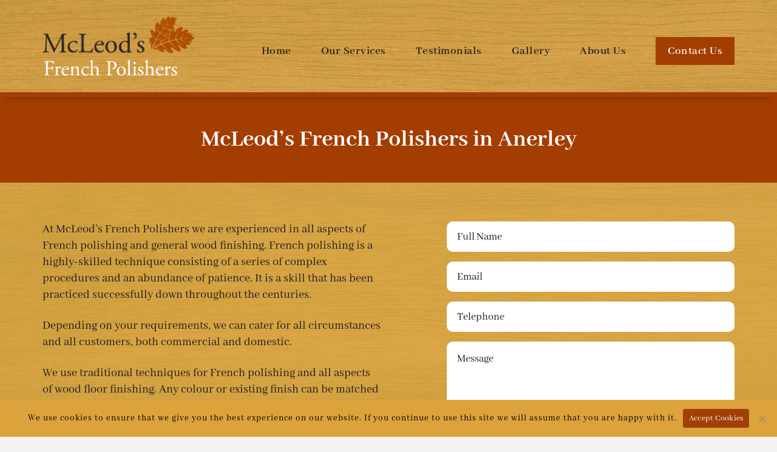

--- FILE ---
content_type: text/html; charset=UTF-8
request_url: https://frenchpolishinginlondon.co.uk/french-polisher-in-anerley/
body_size: 11176
content:
<!doctype html>
<html dir="ltr" lang="en-US" prefix="og: https://ogp.me/ns#" class="no-js">

<head>
    <meta charset="UTF-8">
    

    <link href="//www.google-analytics.com" rel="dns-prefetch">
    <link href="https://frenchpolishinginlondon.co.uk/wp-content/themes/html5blank-stable/img/icons/favicon.ico" rel="shortcut icon">
    <link href="https://frenchpolishinginlondon.co.uk/wp-content/themes/html5blank-stable/img/icons/touch.png" rel="apple-touch-icon-precomposed">
    
    <script src="https://kit.fontawesome.com/008c2551c1.js" crossorigin="anonymous"></script>
    
    <link href="/wp-content/themes/html5blank-stable/src/css/lightbox.css" rel="stylesheet" />
    
    <meta name="google-site-verification" content="riXBEzb8012FFhRNVFMxwERA-b4RZFD1ovcytLIRHrw" />
    
    <script>
        document.addEventListener('wpcf7mailsent', function(event) {
            location = '/thank-you';
        }, false);
    </script>
    
    <!-- Google tag (gtag.js) -->
    <script async src="https://www.googletagmanager.com/gtag/js?id=G-RYF456ZDZ4"></script>
    <script>
      window.dataLayer = window.dataLayer || [];
      function gtag(){dataLayer.push(arguments);}
      gtag('js', new Date());
    
      gtag('config', 'G-RYF456ZDZ4');
    </script>

    <link rel="alternate" type="application/rss+xml" title="McLeod’s French Polishers" href="https://frenchpolishinginlondon.co.uk/feed/" />

    <meta http-equiv="X-UA-Compatible" content="IE=edge,chrome=1">
    <meta name="viewport" content="width=device-width, initial-scale=1.0">
    <meta name="description" content="Just another WordPress site">

        	<style>img:is([sizes="auto" i], [sizes^="auto," i]) { contain-intrinsic-size: 3000px 1500px }</style>
	
		<!-- All in One SEO 4.9.0 - aioseo.com -->
		<title>French Polisher Anerley - French Polishing - Wood Finishing</title>
	<meta name="description" content="A professional, experienced and highly-skilled French Polisher in Anerley. French Polishing services for floors, banisters and table wood finishing." />
	<meta name="robots" content="max-image-preview:large" />
	<link rel="canonical" href="https://frenchpolishinginlondon.co.uk/french-polisher-in-anerley/" />
	<meta name="generator" content="All in One SEO (AIOSEO) 4.9.0" />
		<meta property="og:locale" content="en_US" />
		<meta property="og:site_name" content="McLeod’s French Polishers - Just another WordPress site" />
		<meta property="og:type" content="article" />
		<meta property="og:title" content="French Polisher Anerley - French Polishing - Wood Finishing" />
		<meta property="og:description" content="A professional, experienced and highly-skilled French Polisher in Anerley. French Polishing services for floors, banisters and table wood finishing." />
		<meta property="og:url" content="https://frenchpolishinginlondon.co.uk/french-polisher-in-anerley/" />
		<meta property="article:published_time" content="2023-06-29T09:12:34+00:00" />
		<meta property="article:modified_time" content="2023-06-29T09:12:34+00:00" />
		<meta name="twitter:card" content="summary_large_image" />
		<meta name="twitter:title" content="French Polisher Anerley - French Polishing - Wood Finishing" />
		<meta name="twitter:description" content="A professional, experienced and highly-skilled French Polisher in Anerley. French Polishing services for floors, banisters and table wood finishing." />
		<script type="application/ld+json" class="aioseo-schema">
			{"@context":"https:\/\/schema.org","@graph":[{"@type":"BreadcrumbList","@id":"https:\/\/frenchpolishinginlondon.co.uk\/french-polisher-in-anerley\/#breadcrumblist","itemListElement":[{"@type":"ListItem","@id":"https:\/\/frenchpolishinginlondon.co.uk#listItem","position":1,"name":"Home","item":"https:\/\/frenchpolishinginlondon.co.uk","nextItem":{"@type":"ListItem","@id":"https:\/\/frenchpolishinginlondon.co.uk\/french-polisher-in-anerley\/#listItem","name":"French Polisher in Anerley"}},{"@type":"ListItem","@id":"https:\/\/frenchpolishinginlondon.co.uk\/french-polisher-in-anerley\/#listItem","position":2,"name":"French Polisher in Anerley","previousItem":{"@type":"ListItem","@id":"https:\/\/frenchpolishinginlondon.co.uk#listItem","name":"Home"}}]},{"@type":"Organization","@id":"https:\/\/frenchpolishinginlondon.co.uk\/#organization","name":"McLeod\u2019s French Polishers","description":"Just another WordPress site","url":"https:\/\/frenchpolishinginlondon.co.uk\/"},{"@type":"WebPage","@id":"https:\/\/frenchpolishinginlondon.co.uk\/french-polisher-in-anerley\/#webpage","url":"https:\/\/frenchpolishinginlondon.co.uk\/french-polisher-in-anerley\/","name":"French Polisher Anerley - French Polishing - Wood Finishing","description":"A professional, experienced and highly-skilled French Polisher in Anerley. French Polishing services for floors, banisters and table wood finishing.","inLanguage":"en-US","isPartOf":{"@id":"https:\/\/frenchpolishinginlondon.co.uk\/#website"},"breadcrumb":{"@id":"https:\/\/frenchpolishinginlondon.co.uk\/french-polisher-in-anerley\/#breadcrumblist"},"datePublished":"2023-06-29T09:12:34+00:00","dateModified":"2023-06-29T09:12:34+00:00"},{"@type":"WebSite","@id":"https:\/\/frenchpolishinginlondon.co.uk\/#website","url":"https:\/\/frenchpolishinginlondon.co.uk\/","name":"McLeod\u2019s French Polishers","description":"Just another WordPress site","inLanguage":"en-US","publisher":{"@id":"https:\/\/frenchpolishinginlondon.co.uk\/#organization"}}]}
		</script>
		<!-- All in One SEO -->

<link rel='dns-prefetch' href='//cdnjs.cloudflare.com' />
<link rel='dns-prefetch' href='//use.fontawesome.com' />
<script type="text/javascript">
/* <![CDATA[ */
window._wpemojiSettings = {"baseUrl":"https:\/\/s.w.org\/images\/core\/emoji\/16.0.1\/72x72\/","ext":".png","svgUrl":"https:\/\/s.w.org\/images\/core\/emoji\/16.0.1\/svg\/","svgExt":".svg","source":{"concatemoji":"https:\/\/frenchpolishinginlondon.co.uk\/wp-includes\/js\/wp-emoji-release.min.js?ver=6.8.3"}};
/*! This file is auto-generated */
!function(s,n){var o,i,e;function c(e){try{var t={supportTests:e,timestamp:(new Date).valueOf()};sessionStorage.setItem(o,JSON.stringify(t))}catch(e){}}function p(e,t,n){e.clearRect(0,0,e.canvas.width,e.canvas.height),e.fillText(t,0,0);var t=new Uint32Array(e.getImageData(0,0,e.canvas.width,e.canvas.height).data),a=(e.clearRect(0,0,e.canvas.width,e.canvas.height),e.fillText(n,0,0),new Uint32Array(e.getImageData(0,0,e.canvas.width,e.canvas.height).data));return t.every(function(e,t){return e===a[t]})}function u(e,t){e.clearRect(0,0,e.canvas.width,e.canvas.height),e.fillText(t,0,0);for(var n=e.getImageData(16,16,1,1),a=0;a<n.data.length;a++)if(0!==n.data[a])return!1;return!0}function f(e,t,n,a){switch(t){case"flag":return n(e,"\ud83c\udff3\ufe0f\u200d\u26a7\ufe0f","\ud83c\udff3\ufe0f\u200b\u26a7\ufe0f")?!1:!n(e,"\ud83c\udde8\ud83c\uddf6","\ud83c\udde8\u200b\ud83c\uddf6")&&!n(e,"\ud83c\udff4\udb40\udc67\udb40\udc62\udb40\udc65\udb40\udc6e\udb40\udc67\udb40\udc7f","\ud83c\udff4\u200b\udb40\udc67\u200b\udb40\udc62\u200b\udb40\udc65\u200b\udb40\udc6e\u200b\udb40\udc67\u200b\udb40\udc7f");case"emoji":return!a(e,"\ud83e\udedf")}return!1}function g(e,t,n,a){var r="undefined"!=typeof WorkerGlobalScope&&self instanceof WorkerGlobalScope?new OffscreenCanvas(300,150):s.createElement("canvas"),o=r.getContext("2d",{willReadFrequently:!0}),i=(o.textBaseline="top",o.font="600 32px Arial",{});return e.forEach(function(e){i[e]=t(o,e,n,a)}),i}function t(e){var t=s.createElement("script");t.src=e,t.defer=!0,s.head.appendChild(t)}"undefined"!=typeof Promise&&(o="wpEmojiSettingsSupports",i=["flag","emoji"],n.supports={everything:!0,everythingExceptFlag:!0},e=new Promise(function(e){s.addEventListener("DOMContentLoaded",e,{once:!0})}),new Promise(function(t){var n=function(){try{var e=JSON.parse(sessionStorage.getItem(o));if("object"==typeof e&&"number"==typeof e.timestamp&&(new Date).valueOf()<e.timestamp+604800&&"object"==typeof e.supportTests)return e.supportTests}catch(e){}return null}();if(!n){if("undefined"!=typeof Worker&&"undefined"!=typeof OffscreenCanvas&&"undefined"!=typeof URL&&URL.createObjectURL&&"undefined"!=typeof Blob)try{var e="postMessage("+g.toString()+"("+[JSON.stringify(i),f.toString(),p.toString(),u.toString()].join(",")+"));",a=new Blob([e],{type:"text/javascript"}),r=new Worker(URL.createObjectURL(a),{name:"wpTestEmojiSupports"});return void(r.onmessage=function(e){c(n=e.data),r.terminate(),t(n)})}catch(e){}c(n=g(i,f,p,u))}t(n)}).then(function(e){for(var t in e)n.supports[t]=e[t],n.supports.everything=n.supports.everything&&n.supports[t],"flag"!==t&&(n.supports.everythingExceptFlag=n.supports.everythingExceptFlag&&n.supports[t]);n.supports.everythingExceptFlag=n.supports.everythingExceptFlag&&!n.supports.flag,n.DOMReady=!1,n.readyCallback=function(){n.DOMReady=!0}}).then(function(){return e}).then(function(){var e;n.supports.everything||(n.readyCallback(),(e=n.source||{}).concatemoji?t(e.concatemoji):e.wpemoji&&e.twemoji&&(t(e.twemoji),t(e.wpemoji)))}))}((window,document),window._wpemojiSettings);
/* ]]> */
</script>
<link rel='stylesheet' id='bootstrap-css-css' href='https://frenchpolishinginlondon.co.uk/wp-content/themes/html5blank-stable/css/bootstrap.css?ver=6.8.3' media='all' />
<link rel='stylesheet' id='fontawesome-css-css' href='https://cdnjs.cloudflare.com/ajax/libs/font-awesome/5.15.3/css/all.min.css?ver=6.8.3' media='all' />
<link rel='stylesheet' id='owl-carousel-css-css' href='https://cdnjs.cloudflare.com/ajax/libs/OwlCarousel2/2.3.4/assets/owl.carousel.min.css?ver=6.8.3' media='all' />
<link rel='stylesheet' id='owl-theme-css-css' href='https://cdnjs.cloudflare.com/ajax/libs/OwlCarousel2/2.3.4/assets/owl.theme.default.min.css?ver=6.8.3' media='all' />
<link rel='stylesheet' id='site-css-css' href='https://frenchpolishinginlondon.co.uk/wp-content/themes/html5blank-stable/css/sass/style.css?ver=6.8.3' media='all' />
<style id='wp-emoji-styles-inline-css' type='text/css'>

	img.wp-smiley, img.emoji {
		display: inline !important;
		border: none !important;
		box-shadow: none !important;
		height: 1em !important;
		width: 1em !important;
		margin: 0 0.07em !important;
		vertical-align: -0.1em !important;
		background: none !important;
		padding: 0 !important;
	}
</style>
<link rel='stylesheet' id='wp-block-library-css' href='https://frenchpolishinginlondon.co.uk/wp-includes/css/dist/block-library/style.min.css?ver=6.8.3' media='all' />
<style id='classic-theme-styles-inline-css' type='text/css'>
/*! This file is auto-generated */
.wp-block-button__link{color:#fff;background-color:#32373c;border-radius:9999px;box-shadow:none;text-decoration:none;padding:calc(.667em + 2px) calc(1.333em + 2px);font-size:1.125em}.wp-block-file__button{background:#32373c;color:#fff;text-decoration:none}
</style>
<link rel='stylesheet' id='aioseo/css/src/vue/standalone/blocks/table-of-contents/global.scss-css' href='https://frenchpolishinginlondon.co.uk/wp-content/plugins/all-in-one-seo-pack/dist/Lite/assets/css/table-of-contents/global.e90f6d47.css?ver=4.9.0' media='all' />
<style id='font-awesome-svg-styles-default-inline-css' type='text/css'>
.svg-inline--fa {
  display: inline-block;
  height: 1em;
  overflow: visible;
  vertical-align: -.125em;
}
</style>
<link rel='stylesheet' id='font-awesome-svg-styles-css' href='https://frenchpolishinginlondon.co.uk/wp-content/uploads/font-awesome/v6.7.2/css/svg-with-js.css' media='all' />
<style id='font-awesome-svg-styles-inline-css' type='text/css'>
   .wp-block-font-awesome-icon svg::before,
   .wp-rich-text-font-awesome-icon svg::before {content: unset;}
</style>
<style id='global-styles-inline-css' type='text/css'>
:root{--wp--preset--aspect-ratio--square: 1;--wp--preset--aspect-ratio--4-3: 4/3;--wp--preset--aspect-ratio--3-4: 3/4;--wp--preset--aspect-ratio--3-2: 3/2;--wp--preset--aspect-ratio--2-3: 2/3;--wp--preset--aspect-ratio--16-9: 16/9;--wp--preset--aspect-ratio--9-16: 9/16;--wp--preset--color--black: #000000;--wp--preset--color--cyan-bluish-gray: #abb8c3;--wp--preset--color--white: #ffffff;--wp--preset--color--pale-pink: #f78da7;--wp--preset--color--vivid-red: #cf2e2e;--wp--preset--color--luminous-vivid-orange: #ff6900;--wp--preset--color--luminous-vivid-amber: #fcb900;--wp--preset--color--light-green-cyan: #7bdcb5;--wp--preset--color--vivid-green-cyan: #00d084;--wp--preset--color--pale-cyan-blue: #8ed1fc;--wp--preset--color--vivid-cyan-blue: #0693e3;--wp--preset--color--vivid-purple: #9b51e0;--wp--preset--gradient--vivid-cyan-blue-to-vivid-purple: linear-gradient(135deg,rgba(6,147,227,1) 0%,rgb(155,81,224) 100%);--wp--preset--gradient--light-green-cyan-to-vivid-green-cyan: linear-gradient(135deg,rgb(122,220,180) 0%,rgb(0,208,130) 100%);--wp--preset--gradient--luminous-vivid-amber-to-luminous-vivid-orange: linear-gradient(135deg,rgba(252,185,0,1) 0%,rgba(255,105,0,1) 100%);--wp--preset--gradient--luminous-vivid-orange-to-vivid-red: linear-gradient(135deg,rgba(255,105,0,1) 0%,rgb(207,46,46) 100%);--wp--preset--gradient--very-light-gray-to-cyan-bluish-gray: linear-gradient(135deg,rgb(238,238,238) 0%,rgb(169,184,195) 100%);--wp--preset--gradient--cool-to-warm-spectrum: linear-gradient(135deg,rgb(74,234,220) 0%,rgb(151,120,209) 20%,rgb(207,42,186) 40%,rgb(238,44,130) 60%,rgb(251,105,98) 80%,rgb(254,248,76) 100%);--wp--preset--gradient--blush-light-purple: linear-gradient(135deg,rgb(255,206,236) 0%,rgb(152,150,240) 100%);--wp--preset--gradient--blush-bordeaux: linear-gradient(135deg,rgb(254,205,165) 0%,rgb(254,45,45) 50%,rgb(107,0,62) 100%);--wp--preset--gradient--luminous-dusk: linear-gradient(135deg,rgb(255,203,112) 0%,rgb(199,81,192) 50%,rgb(65,88,208) 100%);--wp--preset--gradient--pale-ocean: linear-gradient(135deg,rgb(255,245,203) 0%,rgb(182,227,212) 50%,rgb(51,167,181) 100%);--wp--preset--gradient--electric-grass: linear-gradient(135deg,rgb(202,248,128) 0%,rgb(113,206,126) 100%);--wp--preset--gradient--midnight: linear-gradient(135deg,rgb(2,3,129) 0%,rgb(40,116,252) 100%);--wp--preset--font-size--small: 13px;--wp--preset--font-size--medium: 20px;--wp--preset--font-size--large: 36px;--wp--preset--font-size--x-large: 42px;--wp--preset--spacing--20: 0.44rem;--wp--preset--spacing--30: 0.67rem;--wp--preset--spacing--40: 1rem;--wp--preset--spacing--50: 1.5rem;--wp--preset--spacing--60: 2.25rem;--wp--preset--spacing--70: 3.38rem;--wp--preset--spacing--80: 5.06rem;--wp--preset--shadow--natural: 6px 6px 9px rgba(0, 0, 0, 0.2);--wp--preset--shadow--deep: 12px 12px 50px rgba(0, 0, 0, 0.4);--wp--preset--shadow--sharp: 6px 6px 0px rgba(0, 0, 0, 0.2);--wp--preset--shadow--outlined: 6px 6px 0px -3px rgba(255, 255, 255, 1), 6px 6px rgba(0, 0, 0, 1);--wp--preset--shadow--crisp: 6px 6px 0px rgba(0, 0, 0, 1);}:where(.is-layout-flex){gap: 0.5em;}:where(.is-layout-grid){gap: 0.5em;}body .is-layout-flex{display: flex;}.is-layout-flex{flex-wrap: wrap;align-items: center;}.is-layout-flex > :is(*, div){margin: 0;}body .is-layout-grid{display: grid;}.is-layout-grid > :is(*, div){margin: 0;}:where(.wp-block-columns.is-layout-flex){gap: 2em;}:where(.wp-block-columns.is-layout-grid){gap: 2em;}:where(.wp-block-post-template.is-layout-flex){gap: 1.25em;}:where(.wp-block-post-template.is-layout-grid){gap: 1.25em;}.has-black-color{color: var(--wp--preset--color--black) !important;}.has-cyan-bluish-gray-color{color: var(--wp--preset--color--cyan-bluish-gray) !important;}.has-white-color{color: var(--wp--preset--color--white) !important;}.has-pale-pink-color{color: var(--wp--preset--color--pale-pink) !important;}.has-vivid-red-color{color: var(--wp--preset--color--vivid-red) !important;}.has-luminous-vivid-orange-color{color: var(--wp--preset--color--luminous-vivid-orange) !important;}.has-luminous-vivid-amber-color{color: var(--wp--preset--color--luminous-vivid-amber) !important;}.has-light-green-cyan-color{color: var(--wp--preset--color--light-green-cyan) !important;}.has-vivid-green-cyan-color{color: var(--wp--preset--color--vivid-green-cyan) !important;}.has-pale-cyan-blue-color{color: var(--wp--preset--color--pale-cyan-blue) !important;}.has-vivid-cyan-blue-color{color: var(--wp--preset--color--vivid-cyan-blue) !important;}.has-vivid-purple-color{color: var(--wp--preset--color--vivid-purple) !important;}.has-black-background-color{background-color: var(--wp--preset--color--black) !important;}.has-cyan-bluish-gray-background-color{background-color: var(--wp--preset--color--cyan-bluish-gray) !important;}.has-white-background-color{background-color: var(--wp--preset--color--white) !important;}.has-pale-pink-background-color{background-color: var(--wp--preset--color--pale-pink) !important;}.has-vivid-red-background-color{background-color: var(--wp--preset--color--vivid-red) !important;}.has-luminous-vivid-orange-background-color{background-color: var(--wp--preset--color--luminous-vivid-orange) !important;}.has-luminous-vivid-amber-background-color{background-color: var(--wp--preset--color--luminous-vivid-amber) !important;}.has-light-green-cyan-background-color{background-color: var(--wp--preset--color--light-green-cyan) !important;}.has-vivid-green-cyan-background-color{background-color: var(--wp--preset--color--vivid-green-cyan) !important;}.has-pale-cyan-blue-background-color{background-color: var(--wp--preset--color--pale-cyan-blue) !important;}.has-vivid-cyan-blue-background-color{background-color: var(--wp--preset--color--vivid-cyan-blue) !important;}.has-vivid-purple-background-color{background-color: var(--wp--preset--color--vivid-purple) !important;}.has-black-border-color{border-color: var(--wp--preset--color--black) !important;}.has-cyan-bluish-gray-border-color{border-color: var(--wp--preset--color--cyan-bluish-gray) !important;}.has-white-border-color{border-color: var(--wp--preset--color--white) !important;}.has-pale-pink-border-color{border-color: var(--wp--preset--color--pale-pink) !important;}.has-vivid-red-border-color{border-color: var(--wp--preset--color--vivid-red) !important;}.has-luminous-vivid-orange-border-color{border-color: var(--wp--preset--color--luminous-vivid-orange) !important;}.has-luminous-vivid-amber-border-color{border-color: var(--wp--preset--color--luminous-vivid-amber) !important;}.has-light-green-cyan-border-color{border-color: var(--wp--preset--color--light-green-cyan) !important;}.has-vivid-green-cyan-border-color{border-color: var(--wp--preset--color--vivid-green-cyan) !important;}.has-pale-cyan-blue-border-color{border-color: var(--wp--preset--color--pale-cyan-blue) !important;}.has-vivid-cyan-blue-border-color{border-color: var(--wp--preset--color--vivid-cyan-blue) !important;}.has-vivid-purple-border-color{border-color: var(--wp--preset--color--vivid-purple) !important;}.has-vivid-cyan-blue-to-vivid-purple-gradient-background{background: var(--wp--preset--gradient--vivid-cyan-blue-to-vivid-purple) !important;}.has-light-green-cyan-to-vivid-green-cyan-gradient-background{background: var(--wp--preset--gradient--light-green-cyan-to-vivid-green-cyan) !important;}.has-luminous-vivid-amber-to-luminous-vivid-orange-gradient-background{background: var(--wp--preset--gradient--luminous-vivid-amber-to-luminous-vivid-orange) !important;}.has-luminous-vivid-orange-to-vivid-red-gradient-background{background: var(--wp--preset--gradient--luminous-vivid-orange-to-vivid-red) !important;}.has-very-light-gray-to-cyan-bluish-gray-gradient-background{background: var(--wp--preset--gradient--very-light-gray-to-cyan-bluish-gray) !important;}.has-cool-to-warm-spectrum-gradient-background{background: var(--wp--preset--gradient--cool-to-warm-spectrum) !important;}.has-blush-light-purple-gradient-background{background: var(--wp--preset--gradient--blush-light-purple) !important;}.has-blush-bordeaux-gradient-background{background: var(--wp--preset--gradient--blush-bordeaux) !important;}.has-luminous-dusk-gradient-background{background: var(--wp--preset--gradient--luminous-dusk) !important;}.has-pale-ocean-gradient-background{background: var(--wp--preset--gradient--pale-ocean) !important;}.has-electric-grass-gradient-background{background: var(--wp--preset--gradient--electric-grass) !important;}.has-midnight-gradient-background{background: var(--wp--preset--gradient--midnight) !important;}.has-small-font-size{font-size: var(--wp--preset--font-size--small) !important;}.has-medium-font-size{font-size: var(--wp--preset--font-size--medium) !important;}.has-large-font-size{font-size: var(--wp--preset--font-size--large) !important;}.has-x-large-font-size{font-size: var(--wp--preset--font-size--x-large) !important;}
:where(.wp-block-post-template.is-layout-flex){gap: 1.25em;}:where(.wp-block-post-template.is-layout-grid){gap: 1.25em;}
:where(.wp-block-columns.is-layout-flex){gap: 2em;}:where(.wp-block-columns.is-layout-grid){gap: 2em;}
:root :where(.wp-block-pullquote){font-size: 1.5em;line-height: 1.6;}
</style>
<link rel='stylesheet' id='contact-form-7-css' href='https://frenchpolishinginlondon.co.uk/wp-content/plugins/contact-form-7/includes/css/styles.css?ver=6.1.3' media='all' />
<link rel='stylesheet' id='cookie-notice-front-css' href='https://frenchpolishinginlondon.co.uk/wp-content/plugins/cookie-notice/css/front.min.css?ver=2.5.7' media='all' />
<link rel='stylesheet' id='font-awesome-official-css' href='https://use.fontawesome.com/releases/v6.7.2/css/all.css' media='all' integrity="sha384-nRgPTkuX86pH8yjPJUAFuASXQSSl2/bBUiNV47vSYpKFxHJhbcrGnmlYpYJMeD7a" crossorigin="anonymous" />
<link rel='stylesheet' id='font-awesome-official-v4shim-css' href='https://use.fontawesome.com/releases/v6.7.2/css/v4-shims.css' media='all' integrity="sha384-npPMK6zwqNmU3qyCCxEcWJkLBNYxEFM1nGgSoAWuCCXqVVz0cvwKEMfyTNkOxM2N" crossorigin="anonymous" />
<script type="text/javascript" id="cookie-notice-front-js-before">
/* <![CDATA[ */
var cnArgs = {"ajaxUrl":"https:\/\/frenchpolishinginlondon.co.uk\/wp-admin\/admin-ajax.php","nonce":"4ab0c9959b","hideEffect":"fade","position":"bottom","onScroll":false,"onScrollOffset":100,"onClick":false,"cookieName":"cookie_notice_accepted","cookieTime":2592000,"cookieTimeRejected":2592000,"globalCookie":false,"redirection":false,"cache":false,"revokeCookies":false,"revokeCookiesOpt":"automatic"};
/* ]]> */
</script>
<script type="text/javascript" src="https://frenchpolishinginlondon.co.uk/wp-content/plugins/cookie-notice/js/front.min.js?ver=2.5.7" id="cookie-notice-front-js"></script>
<link rel="https://api.w.org/" href="https://frenchpolishinginlondon.co.uk/wp-json/" /><link rel="alternate" title="JSON" type="application/json" href="https://frenchpolishinginlondon.co.uk/wp-json/wp/v2/pages/424" /><link rel="alternate" title="oEmbed (JSON)" type="application/json+oembed" href="https://frenchpolishinginlondon.co.uk/wp-json/oembed/1.0/embed?url=https%3A%2F%2Ffrenchpolishinginlondon.co.uk%2Ffrench-polisher-in-anerley%2F" />
<link rel="alternate" title="oEmbed (XML)" type="text/xml+oembed" href="https://frenchpolishinginlondon.co.uk/wp-json/oembed/1.0/embed?url=https%3A%2F%2Ffrenchpolishinginlondon.co.uk%2Ffrench-polisher-in-anerley%2F&#038;format=xml" />
<link rel="icon" href="https://frenchpolishinginlondon.co.uk/wp-content/uploads/2023/06/cropped-favicon-32x32.png" sizes="32x32" />
<link rel="icon" href="https://frenchpolishinginlondon.co.uk/wp-content/uploads/2023/06/cropped-favicon-192x192.png" sizes="192x192" />
<link rel="apple-touch-icon" href="https://frenchpolishinginlondon.co.uk/wp-content/uploads/2023/06/cropped-favicon-180x180.png" />
<meta name="msapplication-TileImage" content="https://frenchpolishinginlondon.co.uk/wp-content/uploads/2023/06/cropped-favicon-270x270.png" />

</head>

<body class="wp-singular page-template page-template-template-location page-template-template-location-php page page-id-424 wp-theme-html5blank-stable cookies-not-set french-polisher-in-anerley">
    
    <div class="offcanvas offcanvas-end" tabindex="-1" id="offcanvasRight" aria-labelledby="offcanvasRightLabel">
        <div class="offcanvas-header">
            <div class="logo">
                                <a href="https://frenchpolishinginlondon.co.uk"><img src="https://frenchpolishinginlondon.co.uk/wp-content/uploads/2023/05/mcleods-logo.png" alt="McLeod’s French Polishers"></a>
            </div>
            <button type="button" data-bs-dismiss="offcanvas" aria-label="Close"><i class="fa-solid fa-x"></i></button>
        </div>
        <div class="offcanvas-body">
            <nav class="nav" role="navigation">
                <ul id="menu-burger-menu" class="menu"><li id="menu-item-255" class="menu-item menu-item-type-post_type menu-item-object-page menu-item-home menu-item-255"><a href="https://frenchpolishinginlondon.co.uk/">Home</a></li>
<li id="menu-item-250" class="menu-item menu-item-type-post_type menu-item-object-page menu-item-250"><a href="https://frenchpolishinginlondon.co.uk/french-polishing/">French Polishing</a></li>
<li id="menu-item-248" class="menu-item menu-item-type-post_type menu-item-object-page menu-item-248"><a href="https://frenchpolishinginlondon.co.uk/floor-finishing/">Floor Sanding &#038; Finishing</a></li>
<li id="menu-item-249" class="menu-item menu-item-type-post_type menu-item-object-page menu-item-249"><a href="https://frenchpolishinginlondon.co.uk/architectural-restoration/">Architectural Restoration</a></li>
<li id="menu-item-254" class="menu-item menu-item-type-post_type menu-item-object-page menu-item-254"><a href="https://frenchpolishinginlondon.co.uk/customer-testimonials/">Testimonials</a></li>
<li id="menu-item-253" class="menu-item menu-item-type-post_type menu-item-object-page menu-item-253"><a href="https://frenchpolishinginlondon.co.uk/gallery/">Gallery</a></li>
<li id="menu-item-402" class="menu-item menu-item-type-post_type menu-item-object-page menu-item-402"><a href="https://frenchpolishinginlondon.co.uk/before-after/">Before &#038; After</a></li>
<li id="menu-item-252" class="menu-item menu-item-type-post_type menu-item-object-page menu-item-252"><a href="https://frenchpolishinginlondon.co.uk/company/">About Us</a></li>
<li id="menu-item-251" class="menu-item menu-item-type-post_type menu-item-object-page menu-item-251"><a href="https://frenchpolishinginlondon.co.uk/contact/">Contact Us</a></li>
</ul>            </nav>
        </div>
    </div>

    <header>
        <div class="container px-sm-0 px-4">
            <div class="d-flex align-items-center">
                <div class="logo">
                                        <a href="https://frenchpolishinginlondon.co.uk"><img src="https://frenchpolishinginlondon.co.uk/wp-content/uploads/2023/05/mcleods-logo.png" alt="McLeod’s French Polishers"></a>
                </div>
                <div class="rightContent">
                    <nav class="nav" role="navigation">
                        <ul id="menu-main-nav" class="menu"><li id="menu-item-21" class="menu-item menu-item-type-post_type menu-item-object-page menu-item-home menu-item-21"><a href="https://frenchpolishinginlondon.co.uk/">Home</a></li>
<li id="menu-item-247" class="menu-item menu-item-type-custom menu-item-object-custom menu-item-has-children menu-item-247"><a href="#">Our Services</a>
<ul class="sub-menu">
	<li id="menu-item-246" class="menu-item menu-item-type-post_type menu-item-object-page menu-item-246"><a href="https://frenchpolishinginlondon.co.uk/french-polishing/">French Polishing</a></li>
	<li id="menu-item-244" class="menu-item menu-item-type-post_type menu-item-object-page menu-item-244"><a href="https://frenchpolishinginlondon.co.uk/floor-finishing/">Floor Sanding &#038; Finishing</a></li>
	<li id="menu-item-245" class="menu-item menu-item-type-post_type menu-item-object-page menu-item-245"><a href="https://frenchpolishinginlondon.co.uk/architectural-restoration/">Architectural Restoration</a></li>
</ul>
</li>
<li id="menu-item-26" class="menu-item menu-item-type-post_type menu-item-object-page menu-item-26"><a href="https://frenchpolishinginlondon.co.uk/customer-testimonials/">Testimonials</a></li>
<li id="menu-item-409" class="menu-item menu-item-type-custom menu-item-object-custom menu-item-has-children menu-item-409"><a href="#">Gallery</a>
<ul class="sub-menu">
	<li id="menu-item-24" class="menu-item menu-item-type-post_type menu-item-object-page menu-item-24"><a href="https://frenchpolishinginlondon.co.uk/gallery/">Gallery</a></li>
	<li id="menu-item-400" class="menu-item menu-item-type-post_type menu-item-object-page menu-item-400"><a href="https://frenchpolishinginlondon.co.uk/before-after/">Before &#038; After</a></li>
</ul>
</li>
<li id="menu-item-22" class="menu-item menu-item-type-post_type menu-item-object-page menu-item-22"><a href="https://frenchpolishinginlondon.co.uk/company/">About Us</a></li>
<li id="menu-item-23" class="menu-item menu-item-type-post_type menu-item-object-page menu-item-23"><a href="https://frenchpolishinginlondon.co.uk/contact/">Contact Us</a></li>
</ul>                    </nav>
                    <div class="buttonNav">
                        <button type="button" data-bs-toggle="offcanvas" data-bs-target="#offcanvasRight" aria-controls="offcanvasRight"><i class="fa-solid fa-bars"></i></button>
                    </div>
                </div>
            </div>
        </div>
    </header>
<main>
   <section id="subBanner" class="bg-light-orange py-lg-5 py-4">
      <div class="container px-lg-0 px-4">
         <h2 class="text-white text-center mb-0">McLeod’s French Polishers in Anerley</h2>   
      </div>   
   </section>
   
   <section id="about">
      <div class="container py-lg-6 py-5 px-lg-0 px-4">
         <div class="row">
            <div class="col-lg-6">               
               <p>At McLeod’s French Polishers we are experienced in all aspects of French polishing and general wood finishing. French polishing is a highly-skilled technique consisting of a series of complex procedures and an abundance of patience. It is a skill that has been practiced successfully down throughout the centuries.</p>
<p>Depending on your requirements, we can cater for all circumstances and all customers, both commercial and domestic.</p>
<p>We use traditional techniques for French polishing and all aspects of wood floor finishing. Any colour or existing finish can be matched using bespoke staining and other suitable products.</p>
                  
            </div>
            <div class="col-lg-6 ps-lg-8">
               
<div class="wpcf7 no-js" id="wpcf7-f4-o1" lang="en-US" dir="ltr" data-wpcf7-id="4">
<div class="screen-reader-response"><p role="status" aria-live="polite" aria-atomic="true"></p> <ul></ul></div>
<form action="/french-polisher-in-anerley/#wpcf7-f4-o1" method="post" class="wpcf7-form init" aria-label="Contact form" novalidate="novalidate" data-status="init">
<fieldset class="hidden-fields-container"><input type="hidden" name="_wpcf7" value="4" /><input type="hidden" name="_wpcf7_version" value="6.1.3" /><input type="hidden" name="_wpcf7_locale" value="en_US" /><input type="hidden" name="_wpcf7_unit_tag" value="wpcf7-f4-o1" /><input type="hidden" name="_wpcf7_container_post" value="0" /><input type="hidden" name="_wpcf7_posted_data_hash" value="" /><input type="hidden" name="_wpcf7_recaptcha_response" value="" />
</fieldset>
<p><span class="wpcf7-form-control-wrap" data-name="text-name"><input size="40" maxlength="400" class="wpcf7-form-control wpcf7-text wpcf7-validates-as-required" aria-required="true" aria-invalid="false" placeholder="Full Name" value="" type="text" name="text-name" /></span><br />
<span class="wpcf7-form-control-wrap" data-name="email"><input size="40" maxlength="400" class="wpcf7-form-control wpcf7-email wpcf7-validates-as-required wpcf7-text wpcf7-validates-as-email" aria-required="true" aria-invalid="false" placeholder="Email" value="" type="email" name="email" /></span><br />
<span class="wpcf7-form-control-wrap" data-name="tel"><input size="40" maxlength="400" class="wpcf7-form-control wpcf7-tel wpcf7-validates-as-required wpcf7-text wpcf7-validates-as-tel" aria-required="true" aria-invalid="false" placeholder="Telephone" value="" type="tel" name="tel" /></span><br />
<span class="wpcf7-form-control-wrap" data-name="textarea"><textarea cols="40" rows="10" maxlength="2000" class="wpcf7-form-control wpcf7-textarea wpcf7-validates-as-required" aria-required="true" aria-invalid="false" placeholder="Message" name="textarea"></textarea></span><br />
<span class="wpcf7-form-control-wrap" data-name="acceptance"><span class="wpcf7-form-control wpcf7-acceptance"><span class="wpcf7-list-item"><label><input type="checkbox" name="acceptance" value="1" aria-invalid="false" /><span class="wpcf7-list-item-label"><span>I agree to the McLeod’s French Polishers <a href="/privacy-policy">Privacy Policy</a></span></span></label></span></span></span><br />
<input class="wpcf7-form-control wpcf7-submit has-spinner" type="submit" value="Send" />
</p><div class="wpcf7-response-output" aria-hidden="true"></div>
</form>
</div>
               
            </div>
         </div>   
      </div>   
   </section>
   
   <section id="polishingLocation">
        <div class="container-fluid px-0">
            <div class="row d-xl-flex align-items-center">
                <div class="col-xl-6 px-0">
                                        <img class="img-fluid w-100" src="https://frenchpolishinginlondon.co.uk/wp-content/uploads/2023/05/mcleods-home-image.png" alt="French Polisher Abbey Wood"> 
                </div>
                <div class="col-xl-6 ps-xxl-8 ps-xl-4 ps-5 pe-xxl-10 pe-xl-4 pe-5 py-xl-0 py-sm-5 py-4">
                    <h2 class="text-white">French Polishing Service in Anerley</h2> 
                    <p>We specialise in using both modern and antique techniques to achieve the perfect finish. Our expertise covers both new and traditional methods from ‘modern’ French polishing using a spray technique, to tried-and-tested methods that have been practised throughout the centuries. All the projects we carry out, from complete restoration projects to small repairs to, are performed with the utmost care and to an extremely high standard that will ensure your satisfaction.</p>
<p>Staining timber so that it matches existing woodwork, or staining new wood to a desired pattern colour can be achieved by McLeod’s French Polishers in Anerley. We can change the colour of old surfaces so that they match the colour of new furniture and timber.</p>
                    <p class="mb-0 mt-xl-4 mt-2"><a class="btn btn-yellow" href="https://frenchpolishinginlondon.co.uk/french-polishing/">Learn More</a></p>   
                </div>
            </div>    
        </div>   
   </section>
   
   <section id="sandingLocation">
        <div class="container-fluid px-0">
            <div class="row d-xl-flex align-items-center flex-column-reverse flex-xl-row"">
                <div class="col-xl-6 px-xxl-10 px-xl-4 px-5 py-xl-0 py-sm-5 py-4">
                    <h2>Wood Floor Finishing in Anerley</h2> 
                    <p>With real wood floor sanding and finishing we can help you to create floor finishes that are liable to take your breath away every time you walk into the room. The advantage of choosing the services of a French polisher for your floor finishing is that we can colour match, creating staining that matches your existing flooring. Both the finish and the colour can be matched to suit your individual requirements.</p>
<p>When it comes to finishing your floor it’s crucial that the proper techniques are used in order to create the best finish possible. We take great care in preparing and sanding the floor before we commence the procedure to restore the flooring to its former beauty, or to match your new wooden floor to your existing flooring.</p>
                    <p class="mb-0 mt-xl-4 mt-2"><a class="btn btn-orange" href="https://frenchpolishinginlondon.co.uk/floor-finishing/">Learn More</a></p>
                </div>
                <div class="col-xl-6 px-0">
                                        <img class="img-fluid w-100" src="https://frenchpolishinginlondon.co.uk/wp-content/uploads/2023/06/mcleods-home-image-2.png" alt="">                       
                </div>
            </div>    
        </div>   
    </section>
      
    <section id="restorationLocation">
        <div class="container-fluid px-0">
            <div class="row d-xl-flex align-items-center">
                <div class="col-xl-6 px-0">
                                        <img class="img-fluid w-100" src="https://frenchpolishinginlondon.co.uk/wp-content/uploads/2023/05/mcleods-home-image-1.png" alt="French Polisher Abbey Wood">    
                </div>
                <div class="col-xl-6 ps-xxl-8 ps-5 pe-xxl-7 pe-5 py-xl-0 py-sm-5 py-4">
                    <h2 class="text-white">Architectural Restoration in Anerley</h2> 
                    <p>Over the many years we have been in business, we have been successful in delivering professional restoration services. We always respect the extra levels of care and attention needed to when it comes to the responsibility of architectural restoration.</p>
<p>On some occasions we are hired directly by estate managers, and on others we are sub-contracted to large-scale restoration projects. We have the expertise and the experience to make certain that we play our full part in the overall restoration project in a manner that coordinates fully with all other members of the project restoration team.</p>
                    <p class="mb-0 mt-xl-4 mt-2"><a class="btn btn-yellow" href="https://frenchpolishinginlondon.co.uk/architectural-restoration/">Learn More</a></p>   
                </div>
            </div>    
        </div>   
    </section>
    
    <section id="reviewsSection">
         <div class="container px-lg-0 px-4 pt-lg-5 pt-sm-5 pt-4 pb-sm-5 pb-4">
             <div class="heading d-sm-flex align-items-center">
                 <h2>Client Reviews</h2>
                 <div class="viewAll py-sm-0 py-3">
                   <p class="mb-0"><a class="btn btn-light-yellow text-white" href="/customer-testimonials">View all</a></p>
                 </div>  
             </div>
             <div class="row">
                                  
                                          
                         <div class="col-lg-4 mb-lg-0 mb-4">
                             <div class="bg-white px-4 py-4">
                                 <img class="img-fluid w-100" src="https://frenchpolishinginlondon.co.uk/wp-content/uploads/2023/05/mcleods-clients-image-1.png" alt="McLeod’s French Polishers">
                                 <i class="fa-solid fa-quote-left"></i>
                                 <div class="text">
                                     <p>A beautiful sound job, with a trained eye for detail. Our staircase has <strong>never looked better</strong>! A craftsman who takes pride in their work is always a pleasure to have around. Thank you.”</p>
                                 </div>
                             </div>                        
                         </div>
                     
                                          
                         <div class="col-lg-4 mb-lg-0 mb-4">
                             <div class="bg-white px-4 py-4">
                                 <img class="img-fluid w-100" src="https://frenchpolishinginlondon.co.uk/wp-content/uploads/2023/05/mcleods-clients-image-2.png" alt="McLeod’s French Polishers">
                                 <i class="fa-solid fa-quote-left"></i>
                                 <div class="text">
                                     <p>We are delighted with the work on our staircases. Your advice, the <strong>quality of workmanship</strong> and the finished job are superb! I would certainly have no hesitation in recommending your company.”</p>
                                 </div>
                             </div>                        
                         </div>
                     
                                          
                         <div class="col-lg-4 mb-lg-0 mb-4">
                             <div class="bg-white px-4 py-4">
                                 <img class="img-fluid w-100" src="https://frenchpolishinginlondon.co.uk/wp-content/uploads/2023/05/mcleods-clients-image-3.png" alt="McLeod’s French Polishers">
                                 <i class="fa-solid fa-quote-left"></i>
                                 <div class="text">
                                     <p>We are very pleased with the finish on our Victorian handrails. The level of <strong>expertise was impressive</strong> and we were fully involved throughout the complex process. There were no surprises and we are delighted with the results.”</p>
                                 </div>
                             </div>                        
                         </div>
                     
                                      
                              </div>    
         </div>    
     </section>
    
    <section id="whyChoose">
        <div class="container px-sm-0 px-4 pb-5">
            <div class="bg-white pt-5 pb-5 px-lg-7 px-4">
                <div class="heading">
                    <h2 class="text-center">Why choose McLeod’s French Polishers</h2>
                </div>
                <div class="row gx-lg-6">
                                        
                                                
                            <div class="col-lg-6">
                                <p>We are a professional, experienced and highly-skilled French polishing company based in London, although we undertake work further afield throughout the South East.</p>
<p>All our polishers are fully trained and qualified in all aspects of French polishing and contemporary wood finishing. Collectively, we have a wealth of experience, having worked on numerous projects for both our commercial and domestic clients. If you take advantage of our expertise, you will receive a service that is professional, competitively priced and of the quality you’d expect from an established French polishing company who place customer care and attention to detail above all else.</p>
                        
                            </div>
                        
                                                
                            <div class="col-lg-6">
                                <p>All our employees hold Certified Strength and Conditioning Specialist (CSCS) certifications, and we provide method statements, risk assessments and Control of Substances Hazardous to Health (COSHH) data sheets as necessary. We also possess full public liability insurance.</p>
<p>We can help restore your wood back to its former glory. At McLeod’s French Polishers, we offer all aspects of French polishing including a substantial range of lacquer finishes, polishes, oils and other waxes. Your treated wood will not only look wonderful, it will be protected and the treatment will help your wood withstand the ravages of time.</p>
                        
                            </div>
                        
                                            
                                    </div>
            </div>    
        </div>    
    </section>
</main>

<section id="contactfooterBanner">
    <div class="container px-sm-0 px-4 mb-5">
        <div class="bg-light-yellow py-4 px-4">
            <div class="row d-md-flex align-items-center">
                <div class="col-md-9">
                    <h3>Contact McLeods French Polishers</h3>
                    <p>To take advantage of the services offered by McLeod’s French Polishers in London, please call on <strong>07725 909 565</strong>, or email <a href="mailto:s-mcleod@live.com" target="_blank" rel="noopener"><strong>s-mcleod@live.com</strong></a>. We hope we have inspired you to take the next step.</p>
                        
                </div>
                <div class="col-md-3 left mt-md-0 mt-4">
                    <p class="mb-0"><a class="btn btn-white text-black" href="https://frenchpolishinginlondon.co.uk/contact/">Contact Us</a></p>  
                </div>
            </div>
        </div>    
    </div>   
</section>

<footer>
    <div class="container px-xxl-14 px-xl-8 px-lg-5 px-4">
        <div class="footerTop">
            <div class="row">
                <div class="col-lg-4 mb-lg-0 mb-5">
                    <h4 class="text-light-yellow mb-4">Company</h4>
                    <nav class="nav" role="navigation">
                        <ul id="menu-footer-menu" class="menu"><li id="menu-item-75" class="menu-item menu-item-type-post_type menu-item-object-page menu-item-home menu-item-75"><a href="https://frenchpolishinginlondon.co.uk/">Home</a></li>
<li id="menu-item-79" class="menu-item menu-item-type-post_type menu-item-object-page menu-item-79"><a href="https://frenchpolishinginlondon.co.uk/customer-testimonials/">Testimonials</a></li>
<li id="menu-item-78" class="menu-item menu-item-type-post_type menu-item-object-page menu-item-78"><a href="https://frenchpolishinginlondon.co.uk/gallery/">Gallery</a></li>
<li id="menu-item-401" class="menu-item menu-item-type-post_type menu-item-object-page menu-item-401"><a href="https://frenchpolishinginlondon.co.uk/before-after/">Before &#038; After</a></li>
<li id="menu-item-76" class="menu-item menu-item-type-post_type menu-item-object-page menu-item-76"><a href="https://frenchpolishinginlondon.co.uk/company/">About Us</a></li>
<li id="menu-item-77" class="menu-item menu-item-type-post_type menu-item-object-page menu-item-77"><a href="https://frenchpolishinginlondon.co.uk/contact/">Contact Us</a></li>
</ul>                    </nav>                     
                </div>
                <div class="col-lg-5 mb-lg-0 mb-5">
                    <h4 class="text-light-yellow mb-4">Service</h4>
                    <nav class="nav" role="navigation">
                        <ul id="menu-service-menu" class="menu"><li id="menu-item-88" class="menu-item menu-item-type-post_type menu-item-object-page menu-item-88"><a href="https://frenchpolishinginlondon.co.uk/french-polishing/">French Polishing</a></li>
<li id="menu-item-86" class="menu-item menu-item-type-post_type menu-item-object-page menu-item-86"><a href="https://frenchpolishinginlondon.co.uk/floor-finishing/">Floor Sanding &#038; Finishing</a></li>
<li id="menu-item-87" class="menu-item menu-item-type-post_type menu-item-object-page menu-item-87"><a href="https://frenchpolishinginlondon.co.uk/architectural-restoration/">Architectural Restoration</a></li>
</ul>                    </nav>                        
                </div>
                <div class="col-lg-3">
                    <h4 class="text-light-yellow mb-4">Contact</h4>
                    <div class="contactDetails">
                        <p class="text-white mb-3 mobile">07725 909 565</p>
                        <p class="text-white mb-3 email"><a href="mailto:s-mcleod@live.com">s-mcleod@live.com</a></p>
                        <div class="address text-white">
                            <p>Hazelhurst,</p>
<p>Durham Road,</p>
<p>Sidcup, Kent</p>
<p>DA14 6LH</p>
 
                        </div>
                    </div>                 
                </div>
            </div>            
        </div>
        <div class="footerBottom">
            <div class="footerLogo mb-5">
                                <a href="https://frenchpolishinginlondon.co.uk"><img src="https://frenchpolishinginlondon.co.uk/wp-content/uploads/2023/05/mcleods-footer-logo.png" alt="McLeod’s French Polishers"></a>
            </div>
            <div class="info">
                <p class="mb-1 text-center text-white"><a href="/french-polishing">French Polishers London</a><span class="px-2">.</span><a href="architectural-restoration">Architectural Restoration London</a><span class="px-2">.</span><a href="/floor-finishing">Wood Floor Sanding and Finishing</a></p>
                <p class="mb-1 text-center text-white"><a href="/privacy-policy">Privacy Policy</a><span class="px-2">.</span><a href="/website-usage-terms-conditions">Terms & Conditions</a><span class="px-2">.</span><a href="/website-disclaimer">Disclaimer</a><span class="px-2">.</span><a href="/areas-we-cover">Areas We Cover</a></p>
                <p class="mb-0 text-center text-white">© 2026 McLeod’s French Polishers. All rights reserved.</p>
            </div>
        </div>
    </div>
</footer>


<script type="speculationrules">
{"prefetch":[{"source":"document","where":{"and":[{"href_matches":"\/*"},{"not":{"href_matches":["\/wp-*.php","\/wp-admin\/*","\/wp-content\/uploads\/*","\/wp-content\/*","\/wp-content\/plugins\/*","\/wp-content\/themes\/html5blank-stable\/*","\/*\\?(.+)"]}},{"not":{"selector_matches":"a[rel~=\"nofollow\"]"}},{"not":{"selector_matches":".no-prefetch, .no-prefetch a"}}]},"eagerness":"conservative"}]}
</script>
<script type="module"  src="https://frenchpolishinginlondon.co.uk/wp-content/plugins/all-in-one-seo-pack/dist/Lite/assets/table-of-contents.95d0dfce.js?ver=4.9.0" id="aioseo/js/src/vue/standalone/blocks/table-of-contents/frontend.js-js"></script>
<script type="text/javascript" src="https://frenchpolishinginlondon.co.uk/wp-includes/js/dist/hooks.min.js?ver=4d63a3d491d11ffd8ac6" id="wp-hooks-js"></script>
<script type="text/javascript" src="https://frenchpolishinginlondon.co.uk/wp-includes/js/dist/i18n.min.js?ver=5e580eb46a90c2b997e6" id="wp-i18n-js"></script>
<script type="text/javascript" id="wp-i18n-js-after">
/* <![CDATA[ */
wp.i18n.setLocaleData( { 'text direction\u0004ltr': [ 'ltr' ] } );
/* ]]> */
</script>
<script type="text/javascript" src="https://frenchpolishinginlondon.co.uk/wp-content/plugins/contact-form-7/includes/swv/js/index.js?ver=6.1.3" id="swv-js"></script>
<script type="text/javascript" id="contact-form-7-js-before">
/* <![CDATA[ */
var wpcf7 = {
    "api": {
        "root": "https:\/\/frenchpolishinginlondon.co.uk\/wp-json\/",
        "namespace": "contact-form-7\/v1"
    }
};
/* ]]> */
</script>
<script type="text/javascript" src="https://frenchpolishinginlondon.co.uk/wp-content/plugins/contact-form-7/includes/js/index.js?ver=6.1.3" id="contact-form-7-js"></script>
<script type="text/javascript" src="https://www.google.com/recaptcha/api.js?render=6LcQsMIUAAAAAB83UNGpucfAcU5tkXilaCpgtn7q&amp;ver=3.0" id="google-recaptcha-js"></script>
<script type="text/javascript" src="https://frenchpolishinginlondon.co.uk/wp-includes/js/dist/vendor/wp-polyfill.min.js?ver=3.15.0" id="wp-polyfill-js"></script>
<script type="text/javascript" id="wpcf7-recaptcha-js-before">
/* <![CDATA[ */
var wpcf7_recaptcha = {
    "sitekey": "6LcQsMIUAAAAAB83UNGpucfAcU5tkXilaCpgtn7q",
    "actions": {
        "homepage": "homepage",
        "contactform": "contactform"
    }
};
/* ]]> */
</script>
<script type="text/javascript" src="https://frenchpolishinginlondon.co.uk/wp-content/plugins/contact-form-7/modules/recaptcha/index.js?ver=6.1.3" id="wpcf7-recaptcha-js"></script>
<script type="text/javascript" src="https://code.jquery.com/jquery-3.6.0.min.js?ver=6.8.3" id="jquery-slim-js"></script>
<script type="text/javascript" src="https://cdn.jsdelivr.net/npm/bootstrap@5.1.3/dist/js/bootstrap.bundle.min.js?ver=6.8.3" id="bootstrap-js"></script>
<script type="text/javascript" src="https://cdnjs.cloudflare.com/ajax/libs/OwlCarousel2/2.3.4/owl.carousel.min.js?ver=6.8.3" id="owl-carousel-js"></script>
<script type="text/javascript" src="https://frenchpolishinginlondon.co.uk/wp-content/themes/html5blank-stable/js/carousel.js?ver=6.8.3" id="carousel-js-js"></script>
<script type="text/javascript" src="https://frenchpolishinginlondon.co.uk/wp-content/themes/html5blank-stable/js/blazy.min.js?ver=6.8.3" id="blazy-js"></script>
<script type="text/javascript" src="https://frenchpolishinginlondon.co.uk/wp-content/themes/html5blank-stable/js/site.js?ver=6.8.3" id="site-js-js"></script>

		<!-- Cookie Notice plugin v2.5.7 by Hu-manity.co https://hu-manity.co/ -->
		<div id="cookie-notice" role="dialog" class="cookie-notice-hidden cookie-revoke-hidden cn-position-bottom" aria-label="Cookie Notice" style="background-color: rgba(220,163,60,1);"><div class="cookie-notice-container" style="color: #000000"><span id="cn-notice-text" class="cn-text-container">We use cookies to ensure that we give you the best experience on our website. If you continue to use this site we will assume that you are happy with it.</span><span id="cn-notice-buttons" class="cn-buttons-container"><button id="cn-accept-cookie" data-cookie-set="accept" class="cn-set-cookie cn-button" aria-label="Accept Cookies" style="background-color: #a13f06">Accept Cookies</button></span><span id="cn-close-notice" data-cookie-set="accept" class="cn-close-icon" title="No"></span></div>
			
		</div>
		<!-- / Cookie Notice plugin -->
<script src="/wp-content/themes/html5blank-stable/src/js/lightbox.js"></script>

</body>

</html>

--- FILE ---
content_type: text/html; charset=utf-8
request_url: https://www.google.com/recaptcha/api2/anchor?ar=1&k=6LcQsMIUAAAAAB83UNGpucfAcU5tkXilaCpgtn7q&co=aHR0cHM6Ly9mcmVuY2hwb2xpc2hpbmdpbmxvbmRvbi5jby51azo0NDM.&hl=en&v=7gg7H51Q-naNfhmCP3_R47ho&size=invisible&anchor-ms=20000&execute-ms=30000&cb=2zmqywn87tz9
body_size: 48191
content:
<!DOCTYPE HTML><html dir="ltr" lang="en"><head><meta http-equiv="Content-Type" content="text/html; charset=UTF-8">
<meta http-equiv="X-UA-Compatible" content="IE=edge">
<title>reCAPTCHA</title>
<style type="text/css">
/* cyrillic-ext */
@font-face {
  font-family: 'Roboto';
  font-style: normal;
  font-weight: 400;
  font-stretch: 100%;
  src: url(//fonts.gstatic.com/s/roboto/v48/KFO7CnqEu92Fr1ME7kSn66aGLdTylUAMa3GUBHMdazTgWw.woff2) format('woff2');
  unicode-range: U+0460-052F, U+1C80-1C8A, U+20B4, U+2DE0-2DFF, U+A640-A69F, U+FE2E-FE2F;
}
/* cyrillic */
@font-face {
  font-family: 'Roboto';
  font-style: normal;
  font-weight: 400;
  font-stretch: 100%;
  src: url(//fonts.gstatic.com/s/roboto/v48/KFO7CnqEu92Fr1ME7kSn66aGLdTylUAMa3iUBHMdazTgWw.woff2) format('woff2');
  unicode-range: U+0301, U+0400-045F, U+0490-0491, U+04B0-04B1, U+2116;
}
/* greek-ext */
@font-face {
  font-family: 'Roboto';
  font-style: normal;
  font-weight: 400;
  font-stretch: 100%;
  src: url(//fonts.gstatic.com/s/roboto/v48/KFO7CnqEu92Fr1ME7kSn66aGLdTylUAMa3CUBHMdazTgWw.woff2) format('woff2');
  unicode-range: U+1F00-1FFF;
}
/* greek */
@font-face {
  font-family: 'Roboto';
  font-style: normal;
  font-weight: 400;
  font-stretch: 100%;
  src: url(//fonts.gstatic.com/s/roboto/v48/KFO7CnqEu92Fr1ME7kSn66aGLdTylUAMa3-UBHMdazTgWw.woff2) format('woff2');
  unicode-range: U+0370-0377, U+037A-037F, U+0384-038A, U+038C, U+038E-03A1, U+03A3-03FF;
}
/* math */
@font-face {
  font-family: 'Roboto';
  font-style: normal;
  font-weight: 400;
  font-stretch: 100%;
  src: url(//fonts.gstatic.com/s/roboto/v48/KFO7CnqEu92Fr1ME7kSn66aGLdTylUAMawCUBHMdazTgWw.woff2) format('woff2');
  unicode-range: U+0302-0303, U+0305, U+0307-0308, U+0310, U+0312, U+0315, U+031A, U+0326-0327, U+032C, U+032F-0330, U+0332-0333, U+0338, U+033A, U+0346, U+034D, U+0391-03A1, U+03A3-03A9, U+03B1-03C9, U+03D1, U+03D5-03D6, U+03F0-03F1, U+03F4-03F5, U+2016-2017, U+2034-2038, U+203C, U+2040, U+2043, U+2047, U+2050, U+2057, U+205F, U+2070-2071, U+2074-208E, U+2090-209C, U+20D0-20DC, U+20E1, U+20E5-20EF, U+2100-2112, U+2114-2115, U+2117-2121, U+2123-214F, U+2190, U+2192, U+2194-21AE, U+21B0-21E5, U+21F1-21F2, U+21F4-2211, U+2213-2214, U+2216-22FF, U+2308-230B, U+2310, U+2319, U+231C-2321, U+2336-237A, U+237C, U+2395, U+239B-23B7, U+23D0, U+23DC-23E1, U+2474-2475, U+25AF, U+25B3, U+25B7, U+25BD, U+25C1, U+25CA, U+25CC, U+25FB, U+266D-266F, U+27C0-27FF, U+2900-2AFF, U+2B0E-2B11, U+2B30-2B4C, U+2BFE, U+3030, U+FF5B, U+FF5D, U+1D400-1D7FF, U+1EE00-1EEFF;
}
/* symbols */
@font-face {
  font-family: 'Roboto';
  font-style: normal;
  font-weight: 400;
  font-stretch: 100%;
  src: url(//fonts.gstatic.com/s/roboto/v48/KFO7CnqEu92Fr1ME7kSn66aGLdTylUAMaxKUBHMdazTgWw.woff2) format('woff2');
  unicode-range: U+0001-000C, U+000E-001F, U+007F-009F, U+20DD-20E0, U+20E2-20E4, U+2150-218F, U+2190, U+2192, U+2194-2199, U+21AF, U+21E6-21F0, U+21F3, U+2218-2219, U+2299, U+22C4-22C6, U+2300-243F, U+2440-244A, U+2460-24FF, U+25A0-27BF, U+2800-28FF, U+2921-2922, U+2981, U+29BF, U+29EB, U+2B00-2BFF, U+4DC0-4DFF, U+FFF9-FFFB, U+10140-1018E, U+10190-1019C, U+101A0, U+101D0-101FD, U+102E0-102FB, U+10E60-10E7E, U+1D2C0-1D2D3, U+1D2E0-1D37F, U+1F000-1F0FF, U+1F100-1F1AD, U+1F1E6-1F1FF, U+1F30D-1F30F, U+1F315, U+1F31C, U+1F31E, U+1F320-1F32C, U+1F336, U+1F378, U+1F37D, U+1F382, U+1F393-1F39F, U+1F3A7-1F3A8, U+1F3AC-1F3AF, U+1F3C2, U+1F3C4-1F3C6, U+1F3CA-1F3CE, U+1F3D4-1F3E0, U+1F3ED, U+1F3F1-1F3F3, U+1F3F5-1F3F7, U+1F408, U+1F415, U+1F41F, U+1F426, U+1F43F, U+1F441-1F442, U+1F444, U+1F446-1F449, U+1F44C-1F44E, U+1F453, U+1F46A, U+1F47D, U+1F4A3, U+1F4B0, U+1F4B3, U+1F4B9, U+1F4BB, U+1F4BF, U+1F4C8-1F4CB, U+1F4D6, U+1F4DA, U+1F4DF, U+1F4E3-1F4E6, U+1F4EA-1F4ED, U+1F4F7, U+1F4F9-1F4FB, U+1F4FD-1F4FE, U+1F503, U+1F507-1F50B, U+1F50D, U+1F512-1F513, U+1F53E-1F54A, U+1F54F-1F5FA, U+1F610, U+1F650-1F67F, U+1F687, U+1F68D, U+1F691, U+1F694, U+1F698, U+1F6AD, U+1F6B2, U+1F6B9-1F6BA, U+1F6BC, U+1F6C6-1F6CF, U+1F6D3-1F6D7, U+1F6E0-1F6EA, U+1F6F0-1F6F3, U+1F6F7-1F6FC, U+1F700-1F7FF, U+1F800-1F80B, U+1F810-1F847, U+1F850-1F859, U+1F860-1F887, U+1F890-1F8AD, U+1F8B0-1F8BB, U+1F8C0-1F8C1, U+1F900-1F90B, U+1F93B, U+1F946, U+1F984, U+1F996, U+1F9E9, U+1FA00-1FA6F, U+1FA70-1FA7C, U+1FA80-1FA89, U+1FA8F-1FAC6, U+1FACE-1FADC, U+1FADF-1FAE9, U+1FAF0-1FAF8, U+1FB00-1FBFF;
}
/* vietnamese */
@font-face {
  font-family: 'Roboto';
  font-style: normal;
  font-weight: 400;
  font-stretch: 100%;
  src: url(//fonts.gstatic.com/s/roboto/v48/KFO7CnqEu92Fr1ME7kSn66aGLdTylUAMa3OUBHMdazTgWw.woff2) format('woff2');
  unicode-range: U+0102-0103, U+0110-0111, U+0128-0129, U+0168-0169, U+01A0-01A1, U+01AF-01B0, U+0300-0301, U+0303-0304, U+0308-0309, U+0323, U+0329, U+1EA0-1EF9, U+20AB;
}
/* latin-ext */
@font-face {
  font-family: 'Roboto';
  font-style: normal;
  font-weight: 400;
  font-stretch: 100%;
  src: url(//fonts.gstatic.com/s/roboto/v48/KFO7CnqEu92Fr1ME7kSn66aGLdTylUAMa3KUBHMdazTgWw.woff2) format('woff2');
  unicode-range: U+0100-02BA, U+02BD-02C5, U+02C7-02CC, U+02CE-02D7, U+02DD-02FF, U+0304, U+0308, U+0329, U+1D00-1DBF, U+1E00-1E9F, U+1EF2-1EFF, U+2020, U+20A0-20AB, U+20AD-20C0, U+2113, U+2C60-2C7F, U+A720-A7FF;
}
/* latin */
@font-face {
  font-family: 'Roboto';
  font-style: normal;
  font-weight: 400;
  font-stretch: 100%;
  src: url(//fonts.gstatic.com/s/roboto/v48/KFO7CnqEu92Fr1ME7kSn66aGLdTylUAMa3yUBHMdazQ.woff2) format('woff2');
  unicode-range: U+0000-00FF, U+0131, U+0152-0153, U+02BB-02BC, U+02C6, U+02DA, U+02DC, U+0304, U+0308, U+0329, U+2000-206F, U+20AC, U+2122, U+2191, U+2193, U+2212, U+2215, U+FEFF, U+FFFD;
}
/* cyrillic-ext */
@font-face {
  font-family: 'Roboto';
  font-style: normal;
  font-weight: 500;
  font-stretch: 100%;
  src: url(//fonts.gstatic.com/s/roboto/v48/KFO7CnqEu92Fr1ME7kSn66aGLdTylUAMa3GUBHMdazTgWw.woff2) format('woff2');
  unicode-range: U+0460-052F, U+1C80-1C8A, U+20B4, U+2DE0-2DFF, U+A640-A69F, U+FE2E-FE2F;
}
/* cyrillic */
@font-face {
  font-family: 'Roboto';
  font-style: normal;
  font-weight: 500;
  font-stretch: 100%;
  src: url(//fonts.gstatic.com/s/roboto/v48/KFO7CnqEu92Fr1ME7kSn66aGLdTylUAMa3iUBHMdazTgWw.woff2) format('woff2');
  unicode-range: U+0301, U+0400-045F, U+0490-0491, U+04B0-04B1, U+2116;
}
/* greek-ext */
@font-face {
  font-family: 'Roboto';
  font-style: normal;
  font-weight: 500;
  font-stretch: 100%;
  src: url(//fonts.gstatic.com/s/roboto/v48/KFO7CnqEu92Fr1ME7kSn66aGLdTylUAMa3CUBHMdazTgWw.woff2) format('woff2');
  unicode-range: U+1F00-1FFF;
}
/* greek */
@font-face {
  font-family: 'Roboto';
  font-style: normal;
  font-weight: 500;
  font-stretch: 100%;
  src: url(//fonts.gstatic.com/s/roboto/v48/KFO7CnqEu92Fr1ME7kSn66aGLdTylUAMa3-UBHMdazTgWw.woff2) format('woff2');
  unicode-range: U+0370-0377, U+037A-037F, U+0384-038A, U+038C, U+038E-03A1, U+03A3-03FF;
}
/* math */
@font-face {
  font-family: 'Roboto';
  font-style: normal;
  font-weight: 500;
  font-stretch: 100%;
  src: url(//fonts.gstatic.com/s/roboto/v48/KFO7CnqEu92Fr1ME7kSn66aGLdTylUAMawCUBHMdazTgWw.woff2) format('woff2');
  unicode-range: U+0302-0303, U+0305, U+0307-0308, U+0310, U+0312, U+0315, U+031A, U+0326-0327, U+032C, U+032F-0330, U+0332-0333, U+0338, U+033A, U+0346, U+034D, U+0391-03A1, U+03A3-03A9, U+03B1-03C9, U+03D1, U+03D5-03D6, U+03F0-03F1, U+03F4-03F5, U+2016-2017, U+2034-2038, U+203C, U+2040, U+2043, U+2047, U+2050, U+2057, U+205F, U+2070-2071, U+2074-208E, U+2090-209C, U+20D0-20DC, U+20E1, U+20E5-20EF, U+2100-2112, U+2114-2115, U+2117-2121, U+2123-214F, U+2190, U+2192, U+2194-21AE, U+21B0-21E5, U+21F1-21F2, U+21F4-2211, U+2213-2214, U+2216-22FF, U+2308-230B, U+2310, U+2319, U+231C-2321, U+2336-237A, U+237C, U+2395, U+239B-23B7, U+23D0, U+23DC-23E1, U+2474-2475, U+25AF, U+25B3, U+25B7, U+25BD, U+25C1, U+25CA, U+25CC, U+25FB, U+266D-266F, U+27C0-27FF, U+2900-2AFF, U+2B0E-2B11, U+2B30-2B4C, U+2BFE, U+3030, U+FF5B, U+FF5D, U+1D400-1D7FF, U+1EE00-1EEFF;
}
/* symbols */
@font-face {
  font-family: 'Roboto';
  font-style: normal;
  font-weight: 500;
  font-stretch: 100%;
  src: url(//fonts.gstatic.com/s/roboto/v48/KFO7CnqEu92Fr1ME7kSn66aGLdTylUAMaxKUBHMdazTgWw.woff2) format('woff2');
  unicode-range: U+0001-000C, U+000E-001F, U+007F-009F, U+20DD-20E0, U+20E2-20E4, U+2150-218F, U+2190, U+2192, U+2194-2199, U+21AF, U+21E6-21F0, U+21F3, U+2218-2219, U+2299, U+22C4-22C6, U+2300-243F, U+2440-244A, U+2460-24FF, U+25A0-27BF, U+2800-28FF, U+2921-2922, U+2981, U+29BF, U+29EB, U+2B00-2BFF, U+4DC0-4DFF, U+FFF9-FFFB, U+10140-1018E, U+10190-1019C, U+101A0, U+101D0-101FD, U+102E0-102FB, U+10E60-10E7E, U+1D2C0-1D2D3, U+1D2E0-1D37F, U+1F000-1F0FF, U+1F100-1F1AD, U+1F1E6-1F1FF, U+1F30D-1F30F, U+1F315, U+1F31C, U+1F31E, U+1F320-1F32C, U+1F336, U+1F378, U+1F37D, U+1F382, U+1F393-1F39F, U+1F3A7-1F3A8, U+1F3AC-1F3AF, U+1F3C2, U+1F3C4-1F3C6, U+1F3CA-1F3CE, U+1F3D4-1F3E0, U+1F3ED, U+1F3F1-1F3F3, U+1F3F5-1F3F7, U+1F408, U+1F415, U+1F41F, U+1F426, U+1F43F, U+1F441-1F442, U+1F444, U+1F446-1F449, U+1F44C-1F44E, U+1F453, U+1F46A, U+1F47D, U+1F4A3, U+1F4B0, U+1F4B3, U+1F4B9, U+1F4BB, U+1F4BF, U+1F4C8-1F4CB, U+1F4D6, U+1F4DA, U+1F4DF, U+1F4E3-1F4E6, U+1F4EA-1F4ED, U+1F4F7, U+1F4F9-1F4FB, U+1F4FD-1F4FE, U+1F503, U+1F507-1F50B, U+1F50D, U+1F512-1F513, U+1F53E-1F54A, U+1F54F-1F5FA, U+1F610, U+1F650-1F67F, U+1F687, U+1F68D, U+1F691, U+1F694, U+1F698, U+1F6AD, U+1F6B2, U+1F6B9-1F6BA, U+1F6BC, U+1F6C6-1F6CF, U+1F6D3-1F6D7, U+1F6E0-1F6EA, U+1F6F0-1F6F3, U+1F6F7-1F6FC, U+1F700-1F7FF, U+1F800-1F80B, U+1F810-1F847, U+1F850-1F859, U+1F860-1F887, U+1F890-1F8AD, U+1F8B0-1F8BB, U+1F8C0-1F8C1, U+1F900-1F90B, U+1F93B, U+1F946, U+1F984, U+1F996, U+1F9E9, U+1FA00-1FA6F, U+1FA70-1FA7C, U+1FA80-1FA89, U+1FA8F-1FAC6, U+1FACE-1FADC, U+1FADF-1FAE9, U+1FAF0-1FAF8, U+1FB00-1FBFF;
}
/* vietnamese */
@font-face {
  font-family: 'Roboto';
  font-style: normal;
  font-weight: 500;
  font-stretch: 100%;
  src: url(//fonts.gstatic.com/s/roboto/v48/KFO7CnqEu92Fr1ME7kSn66aGLdTylUAMa3OUBHMdazTgWw.woff2) format('woff2');
  unicode-range: U+0102-0103, U+0110-0111, U+0128-0129, U+0168-0169, U+01A0-01A1, U+01AF-01B0, U+0300-0301, U+0303-0304, U+0308-0309, U+0323, U+0329, U+1EA0-1EF9, U+20AB;
}
/* latin-ext */
@font-face {
  font-family: 'Roboto';
  font-style: normal;
  font-weight: 500;
  font-stretch: 100%;
  src: url(//fonts.gstatic.com/s/roboto/v48/KFO7CnqEu92Fr1ME7kSn66aGLdTylUAMa3KUBHMdazTgWw.woff2) format('woff2');
  unicode-range: U+0100-02BA, U+02BD-02C5, U+02C7-02CC, U+02CE-02D7, U+02DD-02FF, U+0304, U+0308, U+0329, U+1D00-1DBF, U+1E00-1E9F, U+1EF2-1EFF, U+2020, U+20A0-20AB, U+20AD-20C0, U+2113, U+2C60-2C7F, U+A720-A7FF;
}
/* latin */
@font-face {
  font-family: 'Roboto';
  font-style: normal;
  font-weight: 500;
  font-stretch: 100%;
  src: url(//fonts.gstatic.com/s/roboto/v48/KFO7CnqEu92Fr1ME7kSn66aGLdTylUAMa3yUBHMdazQ.woff2) format('woff2');
  unicode-range: U+0000-00FF, U+0131, U+0152-0153, U+02BB-02BC, U+02C6, U+02DA, U+02DC, U+0304, U+0308, U+0329, U+2000-206F, U+20AC, U+2122, U+2191, U+2193, U+2212, U+2215, U+FEFF, U+FFFD;
}
/* cyrillic-ext */
@font-face {
  font-family: 'Roboto';
  font-style: normal;
  font-weight: 900;
  font-stretch: 100%;
  src: url(//fonts.gstatic.com/s/roboto/v48/KFO7CnqEu92Fr1ME7kSn66aGLdTylUAMa3GUBHMdazTgWw.woff2) format('woff2');
  unicode-range: U+0460-052F, U+1C80-1C8A, U+20B4, U+2DE0-2DFF, U+A640-A69F, U+FE2E-FE2F;
}
/* cyrillic */
@font-face {
  font-family: 'Roboto';
  font-style: normal;
  font-weight: 900;
  font-stretch: 100%;
  src: url(//fonts.gstatic.com/s/roboto/v48/KFO7CnqEu92Fr1ME7kSn66aGLdTylUAMa3iUBHMdazTgWw.woff2) format('woff2');
  unicode-range: U+0301, U+0400-045F, U+0490-0491, U+04B0-04B1, U+2116;
}
/* greek-ext */
@font-face {
  font-family: 'Roboto';
  font-style: normal;
  font-weight: 900;
  font-stretch: 100%;
  src: url(//fonts.gstatic.com/s/roboto/v48/KFO7CnqEu92Fr1ME7kSn66aGLdTylUAMa3CUBHMdazTgWw.woff2) format('woff2');
  unicode-range: U+1F00-1FFF;
}
/* greek */
@font-face {
  font-family: 'Roboto';
  font-style: normal;
  font-weight: 900;
  font-stretch: 100%;
  src: url(//fonts.gstatic.com/s/roboto/v48/KFO7CnqEu92Fr1ME7kSn66aGLdTylUAMa3-UBHMdazTgWw.woff2) format('woff2');
  unicode-range: U+0370-0377, U+037A-037F, U+0384-038A, U+038C, U+038E-03A1, U+03A3-03FF;
}
/* math */
@font-face {
  font-family: 'Roboto';
  font-style: normal;
  font-weight: 900;
  font-stretch: 100%;
  src: url(//fonts.gstatic.com/s/roboto/v48/KFO7CnqEu92Fr1ME7kSn66aGLdTylUAMawCUBHMdazTgWw.woff2) format('woff2');
  unicode-range: U+0302-0303, U+0305, U+0307-0308, U+0310, U+0312, U+0315, U+031A, U+0326-0327, U+032C, U+032F-0330, U+0332-0333, U+0338, U+033A, U+0346, U+034D, U+0391-03A1, U+03A3-03A9, U+03B1-03C9, U+03D1, U+03D5-03D6, U+03F0-03F1, U+03F4-03F5, U+2016-2017, U+2034-2038, U+203C, U+2040, U+2043, U+2047, U+2050, U+2057, U+205F, U+2070-2071, U+2074-208E, U+2090-209C, U+20D0-20DC, U+20E1, U+20E5-20EF, U+2100-2112, U+2114-2115, U+2117-2121, U+2123-214F, U+2190, U+2192, U+2194-21AE, U+21B0-21E5, U+21F1-21F2, U+21F4-2211, U+2213-2214, U+2216-22FF, U+2308-230B, U+2310, U+2319, U+231C-2321, U+2336-237A, U+237C, U+2395, U+239B-23B7, U+23D0, U+23DC-23E1, U+2474-2475, U+25AF, U+25B3, U+25B7, U+25BD, U+25C1, U+25CA, U+25CC, U+25FB, U+266D-266F, U+27C0-27FF, U+2900-2AFF, U+2B0E-2B11, U+2B30-2B4C, U+2BFE, U+3030, U+FF5B, U+FF5D, U+1D400-1D7FF, U+1EE00-1EEFF;
}
/* symbols */
@font-face {
  font-family: 'Roboto';
  font-style: normal;
  font-weight: 900;
  font-stretch: 100%;
  src: url(//fonts.gstatic.com/s/roboto/v48/KFO7CnqEu92Fr1ME7kSn66aGLdTylUAMaxKUBHMdazTgWw.woff2) format('woff2');
  unicode-range: U+0001-000C, U+000E-001F, U+007F-009F, U+20DD-20E0, U+20E2-20E4, U+2150-218F, U+2190, U+2192, U+2194-2199, U+21AF, U+21E6-21F0, U+21F3, U+2218-2219, U+2299, U+22C4-22C6, U+2300-243F, U+2440-244A, U+2460-24FF, U+25A0-27BF, U+2800-28FF, U+2921-2922, U+2981, U+29BF, U+29EB, U+2B00-2BFF, U+4DC0-4DFF, U+FFF9-FFFB, U+10140-1018E, U+10190-1019C, U+101A0, U+101D0-101FD, U+102E0-102FB, U+10E60-10E7E, U+1D2C0-1D2D3, U+1D2E0-1D37F, U+1F000-1F0FF, U+1F100-1F1AD, U+1F1E6-1F1FF, U+1F30D-1F30F, U+1F315, U+1F31C, U+1F31E, U+1F320-1F32C, U+1F336, U+1F378, U+1F37D, U+1F382, U+1F393-1F39F, U+1F3A7-1F3A8, U+1F3AC-1F3AF, U+1F3C2, U+1F3C4-1F3C6, U+1F3CA-1F3CE, U+1F3D4-1F3E0, U+1F3ED, U+1F3F1-1F3F3, U+1F3F5-1F3F7, U+1F408, U+1F415, U+1F41F, U+1F426, U+1F43F, U+1F441-1F442, U+1F444, U+1F446-1F449, U+1F44C-1F44E, U+1F453, U+1F46A, U+1F47D, U+1F4A3, U+1F4B0, U+1F4B3, U+1F4B9, U+1F4BB, U+1F4BF, U+1F4C8-1F4CB, U+1F4D6, U+1F4DA, U+1F4DF, U+1F4E3-1F4E6, U+1F4EA-1F4ED, U+1F4F7, U+1F4F9-1F4FB, U+1F4FD-1F4FE, U+1F503, U+1F507-1F50B, U+1F50D, U+1F512-1F513, U+1F53E-1F54A, U+1F54F-1F5FA, U+1F610, U+1F650-1F67F, U+1F687, U+1F68D, U+1F691, U+1F694, U+1F698, U+1F6AD, U+1F6B2, U+1F6B9-1F6BA, U+1F6BC, U+1F6C6-1F6CF, U+1F6D3-1F6D7, U+1F6E0-1F6EA, U+1F6F0-1F6F3, U+1F6F7-1F6FC, U+1F700-1F7FF, U+1F800-1F80B, U+1F810-1F847, U+1F850-1F859, U+1F860-1F887, U+1F890-1F8AD, U+1F8B0-1F8BB, U+1F8C0-1F8C1, U+1F900-1F90B, U+1F93B, U+1F946, U+1F984, U+1F996, U+1F9E9, U+1FA00-1FA6F, U+1FA70-1FA7C, U+1FA80-1FA89, U+1FA8F-1FAC6, U+1FACE-1FADC, U+1FADF-1FAE9, U+1FAF0-1FAF8, U+1FB00-1FBFF;
}
/* vietnamese */
@font-face {
  font-family: 'Roboto';
  font-style: normal;
  font-weight: 900;
  font-stretch: 100%;
  src: url(//fonts.gstatic.com/s/roboto/v48/KFO7CnqEu92Fr1ME7kSn66aGLdTylUAMa3OUBHMdazTgWw.woff2) format('woff2');
  unicode-range: U+0102-0103, U+0110-0111, U+0128-0129, U+0168-0169, U+01A0-01A1, U+01AF-01B0, U+0300-0301, U+0303-0304, U+0308-0309, U+0323, U+0329, U+1EA0-1EF9, U+20AB;
}
/* latin-ext */
@font-face {
  font-family: 'Roboto';
  font-style: normal;
  font-weight: 900;
  font-stretch: 100%;
  src: url(//fonts.gstatic.com/s/roboto/v48/KFO7CnqEu92Fr1ME7kSn66aGLdTylUAMa3KUBHMdazTgWw.woff2) format('woff2');
  unicode-range: U+0100-02BA, U+02BD-02C5, U+02C7-02CC, U+02CE-02D7, U+02DD-02FF, U+0304, U+0308, U+0329, U+1D00-1DBF, U+1E00-1E9F, U+1EF2-1EFF, U+2020, U+20A0-20AB, U+20AD-20C0, U+2113, U+2C60-2C7F, U+A720-A7FF;
}
/* latin */
@font-face {
  font-family: 'Roboto';
  font-style: normal;
  font-weight: 900;
  font-stretch: 100%;
  src: url(//fonts.gstatic.com/s/roboto/v48/KFO7CnqEu92Fr1ME7kSn66aGLdTylUAMa3yUBHMdazQ.woff2) format('woff2');
  unicode-range: U+0000-00FF, U+0131, U+0152-0153, U+02BB-02BC, U+02C6, U+02DA, U+02DC, U+0304, U+0308, U+0329, U+2000-206F, U+20AC, U+2122, U+2191, U+2193, U+2212, U+2215, U+FEFF, U+FFFD;
}

</style>
<link rel="stylesheet" type="text/css" href="https://www.gstatic.com/recaptcha/releases/7gg7H51Q-naNfhmCP3_R47ho/styles__ltr.css">
<script nonce="QD33_CCG4p2v-Md73e2-ww" type="text/javascript">window['__recaptcha_api'] = 'https://www.google.com/recaptcha/api2/';</script>
<script type="text/javascript" src="https://www.gstatic.com/recaptcha/releases/7gg7H51Q-naNfhmCP3_R47ho/recaptcha__en.js" nonce="QD33_CCG4p2v-Md73e2-ww">
      
    </script></head>
<body><div id="rc-anchor-alert" class="rc-anchor-alert"></div>
<input type="hidden" id="recaptcha-token" value="[base64]">
<script type="text/javascript" nonce="QD33_CCG4p2v-Md73e2-ww">
      recaptcha.anchor.Main.init("[\x22ainput\x22,[\x22bgdata\x22,\x22\x22,\[base64]/[base64]/bmV3IFpbdF0obVswXSk6Sz09Mj9uZXcgWlt0XShtWzBdLG1bMV0pOks9PTM/bmV3IFpbdF0obVswXSxtWzFdLG1bMl0pOks9PTQ/[base64]/[base64]/[base64]/[base64]/[base64]/[base64]/[base64]/[base64]/[base64]/[base64]/[base64]/[base64]/[base64]/[base64]\\u003d\\u003d\x22,\[base64]\x22,\x22wr82dcK5XQ/Cl0LDgsOHwr5gA8KJGEfCijnDmsOfw7nDhMKdUwnCs8KRGxnCim4HfsOkwrPDrcK+w4QQN0J/[base64]/DqljDocOjwpUVasKtVMKQw6t6F8KzG8O9w6/CgEPCkcO9w6I7fMOlRx0uKsOLw53Cp8Ovw5nCp0NYw55lwo3Cj1cAKDxZw7PCgizDp1ENZB8uKhlfw4LDjRZyNRJaTsKMw7gsw5jCscOKTcOHwq9YNMKQOsKQfGNgw7HDrz7DnsK/wpbCv3fDvl/DiTALaAwXewAJfcKuwrZRwrtGIwQPw6TCrR17w63CiW95wpAPBWLClUYww73Cl8Kqw4BCD3fCqXXDs8KNNsK5wrDDjFsVIMK2wofDhsK1I1Y1wo3CoMOhd8OVwo7DtTTDkF02bMK4wrXDtMO/YMKWwpNvw4UcKl/CtsKkByZ8KjnCjUTDnsKrw5TCmcOtw5TCicOwZMKlwpHDphTDpR7Dm2IWwrrDscKtesKBEcKeJVMdwrMMwpA6eA/Dggl4w6LCsDfCl09cwobDjRfDjUZUw6/DmGUOw407w67DrDLCsiQ/w5DConpjI3BtcVDDoiErKcOkTFXCgMOaW8OcwqBUDcK9wrbCnsOAw6TCqgXCnngHBiIaDGc/w6jDhztbWDPCu2hUwqbCksOiw6ZXA8O/[base64]/DqzLDkkvClsO2wr9KFiTCqmM9wpxaw79fw6FcJMOoNR1aw7TCgsKQw63CjBjCkgjCtE3ClW7ChRphV8O5A0dCA8Kowr7DgQgBw7PCqjLDkcKXJsKLL0XDmcKRw6LCpyvDsEB5w7nCvTgicmFMwqd7PMOVAsKSw4DCpEzCu3fCu8K3XsKUBARWZTQkw6fDj8K/w6rCj21OdTrDlUkIH8Kdai9eVyLDo17DozEKwocQwrNxQMK1wpIyw6AqwohKLcOqUmkcNizChnjCsCsDcggCd0zDj8KPw5EYw6DDr8KWw5BYwpHCmMKvNykhwqrCkQvCq15yesKTTMKhwpTCqMKlwoDClcOVcnzDiMOnUW/DvwUCOF5twp9DwrwMw5/CrcKcwofClMKjwq0lZBzDvXc5w6/CpMKQfWJQw79ww5Vmw5XCh8Kjw7vDtcOeTRNsw7ZswqkTSiTCn8KNw5A3wqg7wrlIahzDoMK1fy4uIwnCmsKyPsOIw7fDhsOwccK4w44/[base64]/DgMOSCA13wqfDpsOnwqrDv2PChDFJwoZ0dcO4cMO8woPCksKIwpjDk0PDvsOCTMK4K8KqwpvDn0Nqc0ZpdcKZfsKgIcKUwrjCpMO1w6IbwqRAwrPCmU0jwp7CiAHDoWXCkGrCmWU4w7XDn8KNI8K/woRvdikTwpXCjsOKJlPCgHZIwo4Sw4pePMKDSUMuTsOpN2DDlAN4wrAPw5PDucO3dMOEM8O7wqV/wqvCosK6JcKGasKoCcKFJ1tgwrLCvMKDbyfCmUbCs8OcZAMFKStHC17CqcKgHcKew7gJMsKlw6IbRGzCgn7CtFLDhW/CtcOvUw3CoMKeHsKdw4ISRcKgOy7CtsKNPRc3RsKkAi93wpZNW8KbdyTDl8O3wqzCrh1qa8KoXBtiwq8Vw6vDlMOuCsKofMO4w6ZUworDncKVw7/[base64]/CkMK0w4tewrMSMTXDhhw7wrNXwoRoGGxIwrrCj8KbH8OsRHTDsWsVwqnDhsOtw7bDuEtuw7nDt8KoeMKoXj9xSkTDhFcCR8KuwovDgmIZHn1TSi7ChEzDmz4BwoYNGWPCkADDp3JnMsOKw6/[base64]/CgBPDrTZxMMKBw6YgwrNiw6koecOcUDTDkMKDw5oLZcKwZcKTMRvDu8KHHyMPw4gEw7/[base64]/Dr8KewqJxasKbDyDDucOMOsK7WcKbwr4hw6DDs20twpLDgyh2w7/DuS5nfjTCi0LCscORw7/DicOtw4cdNz9zwrLCh8K1P8OIw4Fcwr3CmMOVw5XDi8KMHcO+w5vCtEkVw5cAAzs8w6pzUMOXXmZiw70zwrjCkWY9w7LCq8KhMRQKVC7DvS3DiMOzw5TCksKswr4WMktMwoXDjyTCh8KRRmtmwprCv8K1w6A9B1sOw5LDpljCmcKJwpguWsK9dMKAwr/[base64]/DrMOvFXXCgyXDusOuXMKtccKtw6rCosKAAE5iwq7CqMKzLMKFAynDj3HCpsKBw4hXGmHDoivCqcOuw6jDp1E9QMOFw5oOw4k1wooTSDFhAUE0w6/[base64]/w4pPaMKAXWU2wrPCr8OrwqfDpChsU2vChT9gecKfSmXDjGrDr2PDu8KrQcO/wozDnsO7BMK8KUjChsKVwoo/w6gFf8O4woXDvBnChsKWdwN1wqkGwr/Cv0PDqmLClygcwrFoKB/Cr8OBwrLDsMKMbcO+wqPCtAbDtjt/QQjCvRkIekp0wo/Cm8KHCMKYw7xfw5XCpF7Dt8OGGE/DqMOOwo7CrRsxw45Fw7DCj1PDrsKSwo4fwqdxVC7DsHTCjsKdw4Rjw7/DgsK/w73Cg8KdJ1shwr7Dh0F3AlPDvMKoE8O1YcK3w71NG8KxKMKWw7wvJwpXJi1GwpvDlEfCs1cCLcObNV/Dl8K2eRPDscK4asO1w4FUX2PDn0haThTDunRSwpV4wrTDoUgowpcCHsOuDQ0cRMKUw4EDwpgPXx1NLsOJw70NYsKiesKKW8O2XyLCucO7w7x5w7zDiMKFw6/[base64]/DpsOSR8KQwrYtwrdrVXh3wonCmEUcwrsWH2Qmw65WHMKzPiHCjXRuwo8EasOiKcKBwpw9w4XDocKyWsOMM8KaKWQvw73DpsKFWlVqdsKywos8wonDjyDDsX/[base64]/Nk3DmjXCqcORFsKbEMKbBcOkwqoswq7Dv1d9w5YBesOCw4/Di8OKflQiw6LChMK5WsKxfVtnwpJsdsKewphyA8KlF8OGwr8hwr7CqngvFcK7IsKXP0XDkcOKdsOXw7zCiREZKldiKlsOLiwvw6jDtyNmdMOnw6rDlcOsw7PDo8KLQMOEwovDvsOnw5HDsglTWsO4bx/DqsOfw45Tw7HDusOzJsKNZB7DlgjCmWp2w47CrsKFw7JpLG5gEsOOLE7CkcOUwrvDnlg1esOVSifChlNWw6DCm8K5MRDDuFNmw4TCjRnCsC5IP2HCpBcLOwUIL8Kgw6jDgXPDs8KtXiAswqNpwr7CvUNdO8KbIl/[base64]/wozCg8KUwqlnw5vDl0bCk0DDvS4VGsK1FRV1LsKmKcKewrzDksKzdXZ8w7jDnsKVwpN1w6bDhsKlRWLCpsOYXVjDmjpiw6MTGcK2f0Afw51/[base64]/DtsOFw44Ww7PDjxzDmhgZciVHwoZBw7HDjcO+woQow5HCsRXCnsO6KMOiw7zDp8OxX0vCpxrDrMOIw6gldBVHw4Imw79+w57ClyfDoi4sL8OndyFjwprCjyrDgMO6K8K4CsOOGsKyw57CjsKTw707GjZ/w5bDmMOgw7LCj8K2w6stZMKPV8OHw5FJwoPDnVzCrMKdw4/Cm0HDoFUlHgrDtMKKwooNw4bCnlnCjcOSJsKCFMK5w67DksOiw4FwwoPCvS/Ck8Ovw7/[base64]/CgCnDpjF2HsKVwogCwrjDvsO5YcO+PSDDicOSZsOSesKEw53CtcKNcC9sQMOsw4PCpnXCpHwIwq8uS8K8w5/[base64]/[base64]/CgHVnBcOUAcO4w7DCh8OeEsOJeMKKwonDs8O+woTDl8OWGwoMw71YwpdAasO8GMK/R8OIw7sbFsKrHWHCmn/DpsKuwooMCH7CpwPDqMKZPsKaVcOgNcO9w6VcI8KmbzUZRhPDqkLDssK/w646MnjDmR5LejlASxtCZsOGwrzDrMOSFMK4Fhd3GxrCicOpYcKsBMKOwopaacO6wqY+R8Kaw4trO1oIa25ALEoCZMOHd2/CiUnCiTEwwrgCwpfCgsOJS38Rw7UZY8KLwprDkMK6w4/[base64]/DvMK3ZMKiwpPCujtPwpnCiMOxw5oSBMOxwo9AXsKGNwXDu8O7BSbDqUnCiA7Diz/[base64]/fsOYwqzCh1DDmsKzw408wonDrSrDrsO6w6xPw6g8w5rDucOuLcKww4cgwrDCjQjDvkNfw4vDgDPCsSjDpMO/BcO1aMKuDWNkwqp9woQpw4rDrQ5FcCknwqo0cMK0Izw0worCk1soIBzCicOoUcOVwpRkw7fCn8OLasOcw5TDlsKlYg7Ch8KTYcOvw7HDiXxTwqNuw5HDtsKoP38hwr7DiQQmw6DDnhLCo2UoS3PCpsOSw7HCsRRIw7LDgcKLAFlCw4jCsHN2wqvCnVgXw4/Dh8KOd8KUw4lAw5FtccOfOxrDssK4HMOqQifCoiAMUTErGFXCgFM6HnDCscOQA0hiw6FPwqUQW1IwQ8OWwrXCqFTCpsO/[base64]/[base64]/DmjPCsMKcdsOwADbDmMOqcMKeOsKhwoDDqiVrXQPDqHgawqBjwqfDpsKJQsKOScKdLcOLw63DlsOHwqciw4IIw63Djm3CjgQ1RU15w6Yow5zCmT1SUCYSVSIgwok3bnZ5OsOFw4nCrTnCilU1OMK/w49Ew7dXw7vDhsOmw4w3dXXCt8K9EUzDjh0vwoNBwqbCoMKlc8Otw6N2wqTCn1tiBcOhw6zCuW/DqTDDvcKBw7ISwogzd3N/[base64]/w4YlLMOgKMOAPhzDicKIQHbClsOcIlTChsOCTzgIEBURIcKXwqQATH8rwpYjOl/CpwsKdyIbdncuIiPDusOWwr/DmMOwXMO9QE/[base64]/[base64]/CjUTDr8KXJW5/EzzDnsKaeAcuemYUwqYOwqTDjyvDt8OwPsOSXlHDv8O7PQXDocKmJwsqw67CvkXCk8OYw47DmMKJwpc0w7rDq8O0eBnDhA/[base64]/[base64]/[base64]/Ch8ORfxPDvcKhIWrCqcK3w5BxHWMMcjIOXhDChsO7wr3DpWzCuMKKQ8OJwr1nwoJ3DcKMwqJcw4vDhcKOBcK1wokQwpRBPMO6FMO1wq8aB8KHeMO1wo9fw64xfzE9UEF9KsKIwrfDq3PCs0IjUkfCvcK+w4/DkcOQwrDDgcOTdSAmw61lB8OfE3vDqsK3w7phw6XCkcOcCMOwwq/[base64]/T8Osf8O2Y8Odwrx8Xy8Cwp8aw5hrdhgibBrDsG9PN8KpUioJUUsMw6p9AMOKw4jCvcONdxECw5UUBsKrCcOPw656Q3fCpUY6VMKOfCvDlcOSFcOOwo4EHMKkw5rDtGYQw64gw6NjacOQGADCmMOPR8Kgwr/CrsKUwokhA0PCm0zDrBsNwp0rw5rCoMKhaWHDosOzdWHDn8OaYsKEBD/Cmgdpw7lzwpzCmmQgO8OeFTMOwoNeNsKkwqLClVrCqU3DtDzCrsOCwpHCicKxeMObNWMnw4VAXmNra8OHX0TCkMObCMKrwpFFGDzDsB4kXXzDjMKow7E8aMKvTwtpw4l3woAywoFAw4TCvU7DocKwCxsSQ8O+XMKuf8OEZEl1wpPDnkUHw6g/XxPCvMOmwqFnc2BZw6ILwoPCp8KTJ8K3Ii4VfHnCvcKIS8O8dMKZWnAPJUbDuMOnRMOKw5zDtgXCjGB3VV/DnBorSFwzw7/Dkx7DrxPDtgbCj8OMw4XCi8OPHMK6fsO3woQxHEFqfMOFw5TCocK5E8OYPXQnLsOzw7Eawq/DpF8dwpnDl8Olw6cmw64hwoTDrTTDhx/DsmjCtsKuU8KlVAxFwoTDnXzDqU0rU13CmSPCrMOpwoTDhsO1ekl9wqrDvMKxVG3CmsOLw7ZXwoxTesK+D8OBJcKywqkOQcOlw7lHw57Dml1NJxpRIsO/w61/NsOcZTkhNFx4TcKvdMKgwrwdw70Gw5NUfsOcbMKPI8OqaEHCvQgZw4hIw5PCn8KRSSRpXcKJwpUbcHPDk3bCogbDtTVONnDCvSQzTcKNKMKxW1bCmMKiwq/CvUTDvMKxw71AbSh7woVvw7LCg01SwqbDtGIRYxTDpMKcIBxlw4dHwpsWw5TCjSJYwrLDjsKLDiAiFyV2w7o+wpfDk0oVZMO4Ayw0wr7CpsOIc8KIZnPCi8KINsKOwqLDuMO3Sj1CJQw/[base64]/DiS8cP8OXM8OLVcKLwqMEw4sBwrfDvztvRjjCrGk/w5AuBS55bcKaw5bDkwEvSG/CkU/[base64]/w4XDujLCryEtM8KifAdiw6zDr8KZTsOpw6pOwq1GwqHDlVjDo8OnJ8OwbEBowoZyw5oEc31Bw65Vw5bDgQBvw7QFIcOqw4TCkMOYwr52OsOCV1ESwqRwXMKNw5bDiSzCqz4na10bwrUmwrXDlMKmw4/DsMKVwqTDn8KVYsK1wrLDpVcZPcKIbcOlwrhpwpTDlMOIfBnCscOuM1XCkcOkV8ONOiBawr/CrCvDgmzDt8KVw5/DlcK9V1xxP8Otw71sWE1/wrbDkBUfc8K2w7/CpcKiN2DDhxJTaTPCnTzDvMKLw4rCkz3CjMKNw4/Ci3fClALDpBwIf8OySWs6NBnDri5bdixfwp7CkcOBJFlAdD/CpsOmwoAyJyk4dgTCtcOSwqnDtcO0w7/CqirCocO/w5/DkQtIwrjDlMO3wr7DssKiSFvDqMK+wpxjw48Wwp/DlMOXw7RZw4l8GClHEsOvNAnDhn/CncOffcOkNsKRw7bDucOjJ8Ovw55THsOCFEfCt3s1w4I/Z8OEQ8KmU2Mew54mE8KCMWzDpMKlBhrDn8KOE8ORcW3CgQV+AhfCphvCv2JBL8OuXzl7w5PDmRTCv8O9wrUZw7xnwrzDnsO/[base64]/QSt8cMOewrrCrnlGT8KWVcONfMONw6Q/[base64]/DqMKMclAawrvCuAnCmDfCoA5xwoLDucKHwqTCmhwkw6MXFMKVIcKpw5fDm8ObFcKZFMOSwpHDt8OiG8OeDcKXIMOWwpjDm8Kww6Eiw5DDsgc+wr09wqZAwrk+w4/DigfDlEHDj8OJwpbCjWEIw7PDocO/[base64]/CpsKrwrE0w7swCsOHOkDDo8KEw6ARw7XCinDCuAUew4nDpyFOUsOmwq/[base64]/DryjCgShfw6Ysw5bCvMKPJMKBYsKfwoEXAW5vw7LDsMKqw6DCpsK4woQMCTBEKsOKL8Ovwp1DUA1iwo8jw7zDhsOhw5cxwpzCtRZhwpzCgWAVw5TDm8O/BHrDs8KqwpxMw4zDuDzClyXDhMKVw5dqwozCjVzDscO5w5gQWsO+flrDocK/[base64]/[base64]/CpG3DvQjDhifDvcKMOEXDhTrCvDXDkDg8wqtmwo01wrjDmhIIwr3CiXVMw67DpT/CpXLCsAnDksKdw4QLw4bDrcK0FBfCpmvDnBpmH3nDu8Ovwr3Cv8O9EsOZw7cgwp7DgD4sw6/Ci1dCfMKkw6zCqsKBIsK4wrIzwpjDkMOHSsK1wqjCpHXCt8OwPzxiMBJ/w6LCjQTCgMKewp51w5/CqMKvwr/DqMKmw484IhY/wo5Ww6ZLGwggG8KsMXTCmhRbfsOCwqIbw4AMwoLCtSTCgMK5MnXCh8KIwqJEw4ooRMOQwobCv2RRBMKXwrBnc2TCgiRdw63DnDfDrMKrCcOUCsKpP8Ouw5klwp/CmcKyPcKUwq3CgcOOWFErwocewo/DrMOzbsO5wodJwpvDgcKOwpkudQbClMKsW8O4C8O8SHpAw6dXZHB/wpbCiMKmwqpJW8K6HsO6N8KwwqLDm1HCkSBTwoTDtcOvw6/DrHjCmW0OwpZ1ZGvDtCtOScKew6YWw67DscKoTDAAPsOqA8OAwoTDvsKFw5jCqcOTKDjDvsKVSsKSw6LCqhLCucOwLEpMwooZwrzDvMO/w5kEJcKJQwvDocK6w4zCknvDjMO6ecOQwoxMKRU3MgB1aydZwrnDtcK5UU1uw5PDoBg7wrA+YMKuw4DCnsKgw4vDrH0acAZRaT1zL3Naw47DhD8GJcOXw4Rawq/[base64]/w6lQIws8wqzCviHChDnDn8ONwoQbL8O5W1Jzw4ZmEsKmwqoEJMOGw70hwpPDo37CusO+LcOfTMKBIMOXX8KsScOmwrodHgrDvkXDrgAVw4VAwqQCDnsRE8KDJcOvF8OVdcOjWMOPwqLChAHCl8KDw65PTsOVacOJwrh/d8KMVMKmw6vDrxY0woNabWLDhMKoRcORF8O/[base64]/NA3CgEJsPMOqPcOKwqwBCncWwq8SwpLCpnV4VMOTNcKIWzHDsQVTYcOSw6/ClsK9NMOJw5Miw7jCtnNJIlVlTsONZlnDpMOXw5Q8ZMKiwqkPGSUMw57DpsOswpPDsMKDNcKKw4E1csKnwqLDgTPCl8KODMK+w7Euw6TDrTskdgPCu8KwPnNAOsOmAz1/PhHDrwbDtsOUw5rDqxMJAAEyOw7DisObZsKEPTUpwrczLcOLw5l2C8OoP8ODwpl6NlJXwqLDgMOoaizCp8Kzw7Nrw5TDksOow5LDg23DqcOfw7JDKcK0Gl3Ct8K4w7jDgwNPP8OJw55bwqjDvQEIw7/Dh8Kuw6zDqsKxw54Ew6vCtcOdwqdCBB5WKmg/cybCnjhVMFEBYwQewqEUw5xFKcKUw40CZzjDoMOAQsKbwq05wp5Sw6vCgcOqVQFTc2jDllRCw5/CiQMZw4bDiMORUcOvLRrDtMKLR1HDqXMzcVnDgMKEw7c2bsOIwosMwr9cwpF3w47DjcK3fsOYwp8hw6YMasOxI8KOw4bCvcKoEkYMw4rCiFsUc2tRUsK+SB1pwrrDhHrChgFtZMOdfcKzSgDCkUHDq8O/wpDCm8K6w519KX/[base64]/PSPDnMKPwo/DsABcwqx2McKhH8O/[base64]/DlMKrKnNvfcOpw4fCqg/[base64]/Ct8K2wqt3FsOmeEHDgcKRCEpWwpRzw4rDqHLCjUliIzjCr8KqBcKqwpo+aiZiOTA/R8KMw4lXfMO5FcKCXx5Jw6HDpsKewpIEXkrCjRDCv8KHHRNZTsKeORrCsXvCnEFcVSIrw5rCrMKkwpvCvznDtMKvwqoNPMO7w43Ch0LDnsK7N8KFw4sUXMK1wonDkWjCpyTCpMK6wr/CqzjCs8Otc8OMw7fDlDIUFcOpwr5DQsKfRhdEHsOqw7gTw6FPw43DnyYfwoTCgCsYdXx4KsKrLXUHHn/CoEUNCUxJNgRNfR3DvSHDqAzCgzLDq8OgNBvDqyDDrG4ew77Dnxwuwpoxw5nDiE7DrFNWV0PCvl0FworDgWLCocOZe1PDqGtawpVdN0HClcKzw7NTwoTCkwgqH18WwokAWsOdAyDCu8OXw7kRXMKGBsKjw5UMw6kLwqMYwrXCnsKpQyjCrSjCvcO/UMOGw68Lw7HCt8Obw7XDvwfCm0DDp2cxNcOhwrs4woIZw6xce8KdZcONwrnDtMOcRDnCllnDrsOHw67CnnbCsMKxwrRYwqt/wqI+wplWcMOfRFvCucOzYH9rAcKTw5N1eXY/w4crwozDr1ZAd8KPw7Ylw5xCBsOBQMOWwpTDn8K6YE7CuiDCh2/DmMOocsK5wp8BMC/Crx/Cu8OjwpvCrcKWw73Cs37DssOHwo/[base64]/DrX7Ds1I2wrvDkwPCusKWLDFJdyPDnl3DuWs2KSpmwobCgsOQw77DpMK5c8OYAjR3w5Bhw4wTw7zDjcKZwoBIF8ONMF0/acKgw5wbw7Z5Qyh1w7RGVcOxw5kbwpLCk8KAw5UVwqDDgsOnNcOMDcK6a8Kdw4/DhMOowoJgciwSKH8VKcOHw5nDs8K3w5LCrcOYw5RfwrwIN3UgQjrCjy9yw4UwLcKzwp/CnnTDrMKZUEPCrsKowq3Ct8KzHMOQw6nDg8O2w67CsGTCkXk4wq3Cu8O6woIFw4sYw7PCkcK8w7A2fcKKM8OQZcK/w5PDu1M0RwQrw7nCoykEwprCq8O+w6xxNsOnw7tWw47CqMKQwrpXwoYVEwRBBsKJw7Bnwo85XUvDscKkJhUQw50QF2rCrMOHw7Rhe8KPwr7Dsk9kwqMzw6zDlWjDkls6w6LDlBM0Xk1sBldPX8KMwo4LwoMsbsORwowtw4VgRhrCkMKEw5Rcw5BYV8O0w4/DvBkJwqXDkiLDm2d/[base64]/RMKTTcKxw6lMw4NBMA/ChjrCq8K+ScO/[base64]/I8OLwr81KMK3w5nDpMOyPMKyJSovw7XDqirCmMK4AAzCr8KadHcPwrnDjEHDkBrDtFsxwrVVwqw8w6FNwrDCrCjClg3DqVNsw6swwrsCw5fDr8OMwozCksO9EAvDgsOwRQUpw4V/wqNPwqd8w7oNDlNaw6LDjcOWw7jCpcKfwp8/a0hrwr14fFfCtsO/wo3CssKIwrIDw7kuLW5EMHh7Slx3w7wTwpHCvcK/w5XClTLDr8Kmw4DDnHttw5g2w4h0w4jDnSrDmsKBw6PCvcOswr3ClygTdsKOe8Kzw45RX8KZwrXDhsOMI8Ona8Kdwr7CpmInw6hiw6zDmMKeLsOlPU/CusOxwrBnw6LDnMOBw7/Du0Ebw7PDtMKgw40sw7bCvVBtwpUuAcOSwq/DtMK4JgbDt8Ozw5A6a8OuU8OFwrXDvWnDigI4wqPDulhcwq5xEcKVwrI/[base64]/NcKmwr7DvUkZMiZkworCmMOHwqlcwrfDoArCtVXDnWEzwr7Cvl3DsjLCvm04w6YFIyx+wq3DuTXCpcOmw5/CuDPDrcKQD8OrQMOkw40DTGYlw71zwpZnUjTDkGzCi03DumHCsyLCjsKkMMOaw7MMwpHDnQTDlsOhw69dwpDCvcOJFlwVF8OLCMOdwoIlwolMwoQaCBbDlDnDsMKRfF3DuMOWW2dww75FYsK/w4QTw7BEJ3oWw6DCgk/DpDXDoMOjMMO0L0XDlBpMW8Kww6LDucOLwo7CrS0sAi7DpT7DlsOXwozDhj3CgmDCrMKOQmXDt1bDkwPDjybDhWjDmsKqwogeQMKbd1/CilFOXx/Cv8KNwpImwpgwPsOww4sjw4HCtsOKwpRywq7DjsOZw4bCjkrDpRMiw7HDgA7CiSEfFmlHUS0dwpdIHsKnwoVswr9awobDqlHDii9LBBpRw5LCjMKKEAs6w5vDlsKjw5/Co8OLITXCvsK8SE3CpivDnUfDkcK9w57CmBZewrMWQxV5OcKXGGXDlH8sdELDucK4wojDu8KtezvDssOZw6srJMK7w6fDtcOiwrrCjMK3dMOfw41aw7I2wrTClMK1wpvCvMKWwq7DssK/wpbCnnZrDxzDkMOzR8KxPEppwohnwprCm8KLw7bCkBnCtMKmwqnDnS1dMxwnEnDDo2XDjMOyw5Jjw441C8KIwofCt8KPw50Ew5V3w50Wwo5BwqFsNcO0W8K8FcO/DsOBwoIKT8ORdsOfw77DlgLCnMKKBi/DtMK0w5F8woV/R1pTUiHDu2RLwqDCtMOBfVEFw43CnQrDjhtOdMKxXBx+JihDLsO1VBRBesOIc8O/cG7CnMKOT3DCi8K5woh/[base64]/CqMO7w7F5w4ZjMBbDvcOYwpvDkVUpwqzCsnjDmcOke0gBw7h9EcKTw6lNBMKRcMKBV8KJwo/[base64]/DjD9wwr90TT0pMcOAJsOXwowBOcOvVjUgw6gJTcOVwpota8Oqw5Ztw7ApBjvDtsOhw7hwa8K6w6tqXMOZWTDDgGDCjFbCsB/[base64]/wrHDnj3CrMKUw5UOwoZ6R8OxHQDCvBVOwrXDhsOWw4/CgSLCsx8cNMKVRcKDAsONYcKARWXCnRBHGygvQ0rDuzl6wpLCvcOETcKjw7QkaMOkC8KmAcK/cVdgYxZEOQPDhVAvwqBSw4vDgVl0XsOpw7HDn8OOF8KQw69MI2UXMMOHwr/CmRXDthLCgsOmQElqw7kgwr5OKsK0aC7CoMOow5zCpzDCgRVyw6rDumfDi3nCvQdPw6zDgsOqwrdbw5JPPsOVFHTCqcOdBsOFw5fCsjQowoHDp8KULjYFeMOwOWMVEMOAa2PDtMKTw4DCrXp/Kgosw6/[base64]/A8OMwrBdw7jDvcO6w7XCiwbDvH9oT8Kkw5ImPk3CosKpCMOtbsOgaBkrA2nCr8OmXTQMWMO0Q8KTw6FaOSHDm2cOVwpYwpgEw7kuWMKiXcOpw7zDrD3CrFt0eFLDiSDCpsKWX8K2bD49w6IfUwfCgmZEwo9vw4/DhcK2aXTCkkHDgcKnccK3asKsw4guWMOaDcO+dkHDghBeM8OiwozCjAo0w6rDosOYUMKQVsKeMSlcw4tYw6NuwpgZDXBZc2jDoCzDicObUR0Xw7XDrMOdwrLDgk0Jw54/[base64]/DocOawpnDgcKfw4/CgSNHwrrCt8KQHcKTw4p0wrVsB8KDw7gsMcKDwoDCvHjCpcKVw4rClxw1P8OMwplAOWvDu8KSEXLDj8OTBHsrcD7DjVzCnUl2w5gqaMODc8ONw7zCscKCGUrDtsOlwoLDnsKmw51ywqJCRsOLw4nCv8Knw6jDiGjClMKiPg9tXC7CgcK4woB/ARQvwo/DgmlOWsKWwrwYYMKQYkbDoinCjT3CgVYwAW3CvMK3wpURDcO8GiHDv8OiEnEMwpfDuMKZwo/CmG/DmihZw4ItKsKQO8OOfjYuwp7ClS/[base64]/ZsKqw5l7RxIXUXR4RMKQdyPClMOZSMOGw6DDqMOaLsOaw6NXwpPCrcKGw4cUw7ksN8OtdHFew699H8OhwrNRw58Kwr7DisOfwozCkjTCisO9b8KzGkxRMWpiQsOrZ8Otw49Yw5PDkcK4wr/[base64]/ChUxYWTDvcOYwq3DrgDCmTxtwonCvTjClMKUw6PDrcOENMO0w5nCrMKKTBc4EcOvw5/DgW9Zw5nDhXvDlMKRK1TDq3xBfTw2woHCn1bCgMKlwrDChGJ9wqEaw5B7wo8Zc2fDrAnDhMKew6/DlMKvXsKIaUpBUA/DqsKSHRfDjhEvw5jCqXxiw7AxXXRXRzdww6fCu8KHISR7wrXCgCcZw5YRwpDDk8KBdwbDucKIwrHCtTXDuz9Tw4vCnMKxCsKAwonCssOXw54Dwo9QLMOBFMKAIcOAworCn8KjwqLCnUnCvTjDj8O7VcOnw43CqcKCSMO5wqM8YiPClwjDnVpWwq7CiCBywo/DosOWIcOKZcOvFCXCiUDDisO5RMO/wqEsw6fCj8Kmw5XDmxERR8OpHn/DnCnCiQ7DmWLCv216wqIRHsOuw7DCg8KNw7l7WEPDpGAZNAXDk8OGbsKRXhdHw5YGf8O6acORwrrCkMOtL1LDl8O8wpHDmzc8wprCqcOhT8OaC8OtQw7CusKrMMOFdS1ew61PwqbDiMO9DcObKMOYw5vCoSbCp3wFw6fDuUbDtSd/w47CpwkWw6NXXHosw7sAw6MNDljChRjCuMKmw5zCi13Cr8KoG8OUAghBK8KPe8OwwprDrETCqcO5FMKPKR3Cs8K6woHDrsKYSD3ClMOjXsKxwpVawqTDmcOywoTCrMO8T2nCoH/DiMO1w4IHwr3DrcOyOmpWU3N+wp/Cm2B4cxbCnFNIwr/Dj8K2wqgAVMO3wpwFw5Bjw4dFbSPDk8KwwpZbKsKSwoULGcOCwr9hwo3Dlz1oIcK3wp7CiMOVwoEBwprDiSPDvXQrGAk0fk7DucKkw45IT0Ifw7zDocK3w6/CvEvCqMO/eE8XwrXDkEcBGMO2wpHDpcOeacOeOcOCworDm31fEVnDmAHDi8O9wpjDlEfCvMKeICfCvMKQw5Uoc2TCjk/Di17DuzTCgyczw7PDuXhEYhNDUMKtZjocRQDCu8KOZUYuHcOkGsO2w7hfw6RtC8KddClpwrHDqMOxbEzDn8KJcsKpwrNxwoYUUD5FwpTClhjDpRdIw4pYwrk9G8OZwqFmUHPCkMK9an4yw7jDjsOYwo7DoMK/w7fDh03Dj0/[base64]/[base64]/CnMKrw7PCisOjfirDlcO+BhjCkEtBWMKHw5Mtf0pWfRodwp0Xw5kaMiMgw6/DvcKkYHDCkn48QsOOdW/DgcKvfsOTwp0sHGDDgcKadw7CmsKkGE5wd8OZMcK/GsK0w7bCtcOMw5UsW8OKGcKXw6sNKkvDhsKDd2zCuxdgwoMdw7dsB3zCv2N9wqYMbATDqSTCgMOhwoYbw79kKsK+EsK3TsOua8OUw7HDmsOnwp/CmUgew6EMA3FAUzAyBcKwQcK/[base64]/NhnChXTDlU03wqQFNDvClcO4w6rDnjgWKzhpwrtDwp1YwoZFOTvDnnDDh0Nlwop+w6Ytw6dnw4rDtl/Cg8K2wqHDl8KdeBYQw7rDsCjDq8KiwpPCtADCoXc0eVVPw73DmQ7DsEB0NsOtYcOfw640OMOlw7bCssKvHMOeKnNiM10aFcK5MsKPwoVBaEXDt8OMw741BT8Xwp8aUg3ChjPDl3cjw4zDlsKEIiTCijoMQsOsOMOaw6zDlRQ/w4JHw4XDkwhID8KuwpfCnMKIw4zDrMK9w6x0BsKtw5gowonDhkdaVRp6OsOTwrDCt8OQwpXCm8KVam4Bc0xbI8K1wq5mw7J/wrfDuMOOw7jCq0h3w5hIwofDrMOAw63CrMOCOB8dwq4NCTQHwqnDkzI1woRawqfDucK1wqJrMHQ6SsObw6k/wrYQVCldacKHw6kxaQw2SB3Cm3DDox4aw6jCqG3DicOJekNEY8KywqXDtQfCmTcjBDDDksO/wrYzwrNIMMOmw5rDi8K0wonDpcOewrnCrMKiO8KBw4/CpiTCrsKrwqcHRsKEDn9Sw7/[base64]/DkxPDncK+wq8Gw7Vbw6AhaWzDk34Iw4DCvE3Cm8KQBMKmwqlkwo3CqcK4O8OjfsO/[base64]/wo/Ch8OZwoTCg3/CksKfw5nDrMOaNsOiBG4oIRFLJETCl38rw4PDvGXCgMOBI1MSd8KVcFDDuxvCn2DDqsOdL8OZcB/[base64]/CrjAew5rCt8OQw7vDrjMyIGlLw5ZUbMKSwrQuwpfDpDzDoALDpRRlcCLCnsKBw4rDu8KrejPDg3DCu2TDowrCn8K/HcKqMMKvw5IQUcKDw49mYMKywq4odMOQw41jeywmdGDCrMOaSh/ChDrCt1HDmR7DjkFuMsKCVQQLw5jDvMKgw5VFwqhSFsOfYgvDuDrCiMK7w6ZNH1zDiMKfwo8+cMO/[base64]/DoBkOYMKrYRNHw7HDs8ONa8K2A1lHwrFYC3/ChcOvQQPDkwpEw6/CoMKNw4V5w67DisKSD8OJQGDCvknDiMOEw6zClmsdwoTCi8OAwonDii0HwqtVw5ksXMK/JsKpwojDoUwRw5Qswq7DuCc2wrbDqsKLWg3Cu8OWJ8OZBhkXKg/CkS5Xwo3Dv8OmX8OQwqjClcOiOQMGwoMZwowQNMORD8KyWhoFIMOTcnUrw5MvC8Omw57CsWITWsKgT8OJJMK0w7ACwooewqbDhMO+w4jClnYqRFTDrMKHw5kCw6s1QibDnC3DqMOZEjbDosK4worCrMKawqHDsgwnWnA7w6kDwrTDmsKJw5oXUsOuwoLDmB1bwqHClR/[base64]/DmmIaF2B2w4vDs8OWBsKuYMKbw7RhwoPDi8KtXMKgwrIrworCnx82QAxFw6nDk2Q1G8O/w4gcwr7DocKjN2xbfcKmfQPDv0LDkMKz\x22],null,[\x22conf\x22,null,\x226LcQsMIUAAAAAB83UNGpucfAcU5tkXilaCpgtn7q\x22,0,null,null,null,0,[21,125,63,73,95,87,41,43,42,83,102,105,109,121],[-1442069,255],0,null,null,null,null,0,null,0,null,700,1,null,0,\[base64]/tzcYADoGZWF6dTZkEg4Iiv2INxgAOgVNZklJNBoZCAMSFR0U8JfjNw7/vqUGGcSdCRmc4owCGQ\\u003d\\u003d\x22,0,0,null,null,1,null,0,1],\x22https://frenchpolishinginlondon.co.uk:443\x22,null,[3,1,1],null,null,null,1,3600,[\x22https://www.google.com/intl/en/policies/privacy/\x22,\x22https://www.google.com/intl/en/policies/terms/\x22],\x22eap0VtSWTCIAD6NWfW3Yu/k9TPMmtB7giRKfEiup0eA\\u003d\x22,1,0,null,1,1767524798814,0,0,[47,148,23,113],null,[222,138,237,197],\x22RC-UP86hCTrqMqHAg\x22,null,null,null,null,null,\x220dAFcWeA6WwUPV62xmnshphx2unu9Cvy6Soupg51vXsMQTN7FhhYBF5r-cja8ymaAVdCmNNt0f9tR8_cTAPBa2rk17oqAarux-oQ\x22,1767607598716]");
    </script></body></html>

--- FILE ---
content_type: text/css
request_url: https://frenchpolishinginlondon.co.uk/wp-content/themes/html5blank-stable/css/sass/style.css?ver=6.8.3
body_size: 6083
content:
@font-face {
  font-family: "Abhaya Libre";
  src: url("/wp-content/themes/html5blank-stable/fonts/AbhayaLibre-Bold.eot");
  src: url("/wp-content/themes/html5blank-stable/fonts/AbhayaLibre-Bold.eot?#iefix") format("embedded-opentype"), url("/wp-content/themes/html5blank-stable/fonts/AbhayaLibre-Bold.woff2") format("woff2"), url("/wp-content/themes/html5blank-stable/fonts/AbhayaLibre-Bold.woff") format("woff"), url("/wp-content/themes/html5blank-stable/fonts/AbhayaLibre-Bold.svg#AbhayaLibre-Bold") format("svg");
  font-weight: 700;
  font-style: normal;
  font-display: swap;
}
@font-face {
  font-family: "Abhaya Libre";
  src: url("/wp-content/themes/html5blank-stable/fonts/AbhayaLibre-ExtraBold.eot");
  src: url("/wp-content/themes/html5blank-stable/fonts/AbhayaLibre-ExtraBold.eot?#iefix") format("embedded-opentype"), url("/wp-content/themes/html5blank-stable/fonts/AbhayaLibre-ExtraBold.woff2") format("woff2"), url("/wp-content/themes/html5blank-stable/fonts/AbhayaLibre-ExtraBold.woff") format("woff"), url("/wp-content/themes/html5blank-stable/fonts/AbhayaLibre-ExtraBold.svg#AbhayaLibre-ExtraBold") format("svg");
  font-weight: 800;
  font-style: normal;
  font-display: swap;
}
@font-face {
  font-family: "Abhaya Libre";
  src: url("/wp-content/themes/html5blank-stable/fonts/AbhayaLibre-Medium.eot");
  src: url("/wp-content/themes/html5blank-stable/fonts/AbhayaLibre-Medium.eot?#iefix") format("embedded-opentype"), url("/wp-content/themes/html5blank-stable/fonts/AbhayaLibre-Medium.woff2") format("woff2"), url("/wp-content/themes/html5blank-stable/fonts/AbhayaLibre-Medium.woff") format("woff"), url("/wp-content/themes/html5blank-stable/fonts/AbhayaLibre-Medium.svg#AbhayaLibre-Medium") format("svg");
  font-weight: 500;
  font-style: normal;
  font-display: swap;
}
@font-face {
  font-family: "Abhaya Libre";
  src: url("/wp-content/themes/html5blank-stable/fonts/AbhayaLibre-SemiBold.eot");
  src: url("/wp-content/themes/html5blank-stable/fonts/AbhayaLibre-SemiBold.eot?#iefix") format("embedded-opentype"), url("/wp-content/themes/html5blank-stable/fonts/AbhayaLibre-SemiBold.woff2") format("woff2"), url("/wp-content/themes/html5blank-stable/fonts/AbhayaLibre-SemiBold.woff") format("woff"), url("/wp-content/themes/html5blank-stable/fonts/AbhayaLibre-SemiBold.svg#AbhayaLibre-SemiBold") format("svg");
  font-weight: 600;
  font-style: normal;
  font-display: swap;
}
@font-face {
  font-family: "Abhaya Libre";
  src: url("/wp-content/themes/html5blank-stable/fonts/AbhayaLibre-Regular.eot");
  src: url("/wp-content/themes/html5blank-stable/fonts/AbhayaLibre-Regular.eot?#iefix") format("embedded-opentype"), url("/wp-content/themes/html5blank-stable/fonts/AbhayaLibre-Regular.woff2") format("woff2"), url("/wp-content/themes/html5blank-stable/fonts/AbhayaLibre-Regular.woff") format("woff"), url("/wp-content/themes/html5blank-stable/fonts/AbhayaLibre-Regular.svg#AbhayaLibre-Regular") format("svg");
  font-weight: 400;
  font-style: normal;
  font-display: swap;
}
.btn {
  border-radius: 0px;
  padding: 10px 35px;
  font-weight: 500;
  font-size: 20px;
}
@media screen and (max-width: 1115px) {
  .btn {
    padding: 7px 30px;
    font-size: 18px;
  }
}
.btn:focus {
  box-shadow: none;
}

@media screen and (min-width: 992px) {
  .btn-md {
    padding: 0.5rem 2rem;
    font-size: calc(1.255rem + 0.06vw);
  }
}
@media screen and (min-width: 992px) and (min-width: 1200px) {
  .btn-md {
    font-size: 1.3rem;
  }
}

@media screen and (min-width: 992px) {
  .btn-lg {
    padding: 1rem 5rem;
    font-size: calc(1.275rem + 0.3vw);
  }
}
@media screen and (min-width: 992px) and (min-width: 1200px) {
  .btn-lg {
    font-size: 1.5rem;
  }
}

.btn-outline-primary {
  background-color: transparent;
  border: 1px solid #3c98af;
  color: #3c98af;
}
.btn-outline-primary:hover {
  background-color: #3c98af;
  color: #fff;
}

.btn-outline-black {
  background-color: transparent;
  border: 1px solid #231f20;
  color: #231f20;
}
.btn-outline-black:hover {
  background-color: #231f20;
  color: #fff;
}

.btn-outline-dark-grey {
  background-color: transparent;
  border: 1px solid #ababab;
  color: #ababab;
}
.btn-outline-dark-grey:hover {
  background-color: #ababab;
  color: #fff;
}

.btn-outline-white {
  background-color: transparent;
  border: 1px solid #fff;
  color: #fff;
}
.btn-outline-white:hover {
  background-color: #fff;
  color: #fff;
}

.btn-outline-orange {
  background-color: transparent;
  border: 1px solid #a13f06;
  color: #a13f06;
}
.btn-outline-orange:hover {
  background-color: #a13f06;
  color: #fff;
}

.btn-outline-light-orange {
  background-color: transparent;
  border: 1px solid #a43d00;
  color: #a43d00;
}
.btn-outline-light-orange:hover {
  background-color: #a43d00;
  color: #fff;
}

.btn-outline-yellow {
  background-color: transparent;
  border: 1px solid #d69118;
  color: #d69118;
}
.btn-outline-yellow:hover {
  background-color: #d69118;
  color: #fff;
}

.btn-outline-light-yellow {
  background-color: transparent;
  border: 1px solid #dca33c;
  color: #dca33c;
}
.btn-outline-light-yellow:hover {
  background-color: #dca33c;
  color: #fff;
}

.btn-primary {
  background-color: #3c98af;
  border: 1px solid #3c98af;
  color: #fff;
}
.btn-primary:hover, .btn-primary:active, .btn-primary:focus, .btn-primary:disabled {
  background-color: #2f7789;
  color: #fff;
  border: 1px solid #2f7789;
}
.btn-primary:focus, .btn-primary:focus-visible {
  box-shadow: 0 0 0 0.25rem rgba(60, 152, 175, 0.5);
}

.btn-black {
  background-color: #231f20;
  border: 1px solid #231f20;
  color: #fff;
}
.btn-black:hover, .btn-black:active, .btn-black:focus, .btn-black:disabled {
  background-color: #080707;
  color: #fff;
  border: 1px solid #080707;
}
.btn-black:focus, .btn-black:focus-visible {
  box-shadow: 0 0 0 0.25rem rgba(35, 31, 32, 0.5);
}

.btn-dark-grey {
  background-color: #ababab;
  border: 1px solid #ababab;
  color: #fff;
}
.btn-dark-grey:hover, .btn-dark-grey:active, .btn-dark-grey:focus, .btn-dark-grey:disabled {
  background-color: #929292;
  color: #fff;
  border: 1px solid #929292;
}
.btn-dark-grey:focus, .btn-dark-grey:focus-visible {
  box-shadow: 0 0 0 0.25rem rgba(171, 171, 171, 0.5);
}

.btn-white {
  background-color: #fff;
  border: 1px solid #fff;
  color: #fff;
}
.btn-white:hover, .btn-white:active, .btn-white:focus, .btn-white:disabled {
  background-color: #e6e6e6;
  color: #fff;
  border: 1px solid #e6e6e6;
}
.btn-white:focus, .btn-white:focus-visible {
  box-shadow: 0 0 0 0.25rem rgba(255, 255, 255, 0.5);
}

.btn-orange {
  background-color: #a13f06;
  border: 1px solid #a13f06;
  color: #fff;
}
.btn-orange:hover, .btn-orange:active, .btn-orange:focus, .btn-orange:disabled {
  background-color: #702c04;
  color: #fff;
  border: 1px solid #702c04;
}
.btn-orange:focus, .btn-orange:focus-visible {
  box-shadow: 0 0 0 0.25rem rgba(161, 63, 6, 0.5);
}

.btn-light-orange {
  background-color: #a43d00;
  border: 1px solid #a43d00;
  color: #fff;
}
.btn-light-orange:hover, .btn-light-orange:active, .btn-light-orange:focus, .btn-light-orange:disabled {
  background-color: #712a00;
  color: #fff;
  border: 1px solid #712a00;
}
.btn-light-orange:focus, .btn-light-orange:focus-visible {
  box-shadow: 0 0 0 0.25rem rgba(164, 61, 0, 0.5);
}

.btn-yellow {
  background-color: #d69118;
  border: 1px solid #d69118;
  color: #fff;
}
.btn-yellow:hover, .btn-yellow:active, .btn-yellow:focus, .btn-yellow:disabled {
  background-color: #a87213;
  color: #fff;
  border: 1px solid #a87213;
}
.btn-yellow:focus, .btn-yellow:focus-visible {
  box-shadow: 0 0 0 0.25rem rgba(214, 145, 24, 0.5);
}

.btn-light-yellow {
  background-color: #dca33c;
  border: 1px solid #dca33c;
  color: #fff;
}
.btn-light-yellow:hover, .btn-light-yellow:active, .btn-light-yellow:focus, .btn-light-yellow:disabled {
  background-color: #c28923;
  color: #fff;
  border: 1px solid #c28923;
}
.btn-light-yellow:focus, .btn-light-yellow:focus-visible {
  box-shadow: 0 0 0 0.25rem rgba(220, 163, 60, 0.5);
}

.text-primary {
  color: #3c98af !important;
}
.text-primary a {
  color: #3c98af;
  font-weight: 500;
}
.text-primary a:hover {
  color: #2f7789;
}

.text-black {
  color: #231f20 !important;
}
.text-black a {
  color: #231f20;
  font-weight: 500;
}
.text-black a:hover {
  color: #080707;
}

.text-dark-grey {
  color: #ababab !important;
}
.text-dark-grey a {
  color: #ababab;
  font-weight: 500;
}
.text-dark-grey a:hover {
  color: #929292;
}

.text-white {
  color: #fff !important;
}
.text-white a {
  color: #fff;
  font-weight: 500;
}
.text-white a:hover {
  color: #e6e6e6;
}

.text-orange {
  color: #a13f06 !important;
}
.text-orange a {
  color: #a13f06;
  font-weight: 500;
}
.text-orange a:hover {
  color: #702c04;
}

.text-light-orange {
  color: #a43d00 !important;
}
.text-light-orange a {
  color: #a43d00;
  font-weight: 500;
}
.text-light-orange a:hover {
  color: #712a00;
}

.text-yellow {
  color: #d69118 !important;
}
.text-yellow a {
  color: #d69118;
  font-weight: 500;
}
.text-yellow a:hover {
  color: #a87213;
}

.text-light-yellow {
  color: #dca33c !important;
}
.text-light-yellow a {
  color: #dca33c;
  font-weight: 500;
}
.text-light-yellow a:hover {
  color: #c28923;
}

.bg-primary {
  background-color: #3c98af;
}

.bg-black {
  background-color: #231f20;
}

.bg-dark-grey {
  background-color: #ababab;
}

.bg-white {
  background-color: #fff;
}

.bg-orange {
  background-color: #a13f06;
}

.bg-light-orange {
  background-color: #a43d00;
}

.bg-yellow {
  background-color: #d69118;
}

.bg-light-yellow {
  background-color: #dca33c;
}

.map {
  min-height: 500px;
  width: 100%;
}

label {
  font-size: 1rem;
  font-weight: 500;
}
label.form-check-label {
  font-weight: 400;
}

input.wpcf7-form-control.wpcf7-text.wpcf7-validates-as-required {
  width: 100%;
  height: 50px;
  border: none;
  box-shadow: none;
  margin-bottom: 1rem;
  padding-left: 17px;
  font-size: 18px;
  color: #231f20;
  border-radius: 10px;
}

::-webkit-input-placeholder {
  /* Edge */
  color: #231f20;
}

:-ms-input-placeholder {
  /* Internet Explorer 10-11 */
  color: #231f20;
}

::placeholder {
  color: #231f20;
}

textarea {
  width: 100%;
  height: 130px;
  border: none;
  box-shadow: none;
  margin-bottom: 0rem;
  padding-left: 17px;
  padding-top: 15px;
  font-size: 18px;
  color: #231f20;
  border-radius: 10px;
}

[type=submit] {
  border: none;
  box-shadow: none;
  height: 50px;
  width: 30%;
  background-color: #a43d00;
  color: #fff;
  transition: all 0.5s ease-in-out;
  -moz-transition: all 0.5s ease-in-out;
  -webkit-transition: all 0.5s ease-in-out;
}
[type=submit]:hover {
  background-color: #712a00;
}
@media screen and (max-width: 991px) {
  [type=submit] {
    width: 100%;
  }
}

.form-control,
.form-check-input[type=checkbox] {
  border-radius: 0;
  border: 1px solid #ababab;
}

.form-check .wpcf7-list-item {
  margin: 0;
  display: inline;
}

span.wpcf7-not-valid-tip {
  font-size: 13px;
  margin-bottom: -1.7rem;
  margin-top: -0.6rem;
}

.wpcf7-list-item {
  width: 100%;
  position: relative;
  display: inline;
  margin: 0 !important;
}
.wpcf7-list-item input[type=checkbox] {
  width: auto;
  opacity: 0.00000001;
  position: absolute;
  left: 0;
  margin-left: 8px;
  margin-top: 14px;
}
.wpcf7-list-item input[type=checkbox]:checked ~ .wpcf7-list-item-label::before {
  color: #fff;
}
.wpcf7-list-item input[type=checkbox]:checked ~ .wpcf7-list-item-label::after {
  transform: rotate(-45deg) scale(1);
}
.wpcf7-list-item input[type=checkbox]:focus + label::before {
  outline: 0;
}
.wpcf7-list-item label {
  position: relative;
  min-height: 34px;
  display: inline-flex;
  align-items: center;
  padding-left: 35px;
  margin-bottom: 0.5rem;
  cursor: pointer;
  vertical-align: sub;
  font-family: "Abhaya Libre", "Sans-Serif";
  font-weight: 400;
  font-size: 0.875rem;
}
.wpcf7-list-item label:before {
  content: "";
  position: absolute;
  left: 0;
  top: 0;
  margin: 4px 4px 4px 0;
  width: 22px;
  height: 22px;
  transition: transform 0.28s ease;
  border-radius: 0px;
  border: 1px solid #fff;
  background-color: #fff;
}
.wpcf7-list-item .wpcf7-list-item-label:after {
  content: "";
  display: block;
  width: 10px;
  height: 5px;
  border-bottom: 2px solid #231f20;
  border-left: 2px solid #231f20;
  transform: rotate(-45deg) scale(0);
  transition: transform ease 0.25s;
  will-change: transform;
  position: absolute;
  top: 12px;
  left: 6px;
}
.wpcf7-list-item .wpcf7-list-item-label span {
  font-family: "Abhaya Libre", "Sans-Serif";
  font-weight: 400;
  font-size: 13px;
  color: #231f20;
}
.wpcf7-list-item .wpcf7-list-item-label span a {
  color: #231f20;
  text-decoration: underline;
}
.wpcf7-list-item .wpcf7-list-item-label span a:hover {
  text-decoration: underline;
}

.wpcf7 form.sent .wpcf7-response-output {
  padding: 1rem;
  border: 0;
  text-align: center;
  font-size: 1.4em;
}

.offcanvas-end {
  width: 60%;
  border: none;
  background: url("/wp-content/uploads/2023/09/mcleods-yellow-background-scaled.jpg") no-repeat;
  background-size: cover;
}
@media screen and (max-width: 700px) {
  .offcanvas-end {
    width: 100%;
  }
}
.offcanvas-end .offcanvas-header {
  padding: 3rem 3rem;
}
@media screen and (max-width: 400px) {
  .offcanvas-end .offcanvas-header {
    padding: 3rem 1.5rem;
  }
}
.offcanvas-end .offcanvas-header .logo img {
  width: 200px;
}
.offcanvas-end .offcanvas-header button {
  background: transparent;
  border: none;
  padding: 0;
  margin-top: 1.5rem;
}
.offcanvas-end .offcanvas-header button i {
  vertical-align: bottom;
  color: #a13f06;
  font-size: 25px;
}
.offcanvas-end .offcanvas-body {
  padding: 0 3rem;
}
@media screen and (max-width: 400px) {
  .offcanvas-end .offcanvas-body {
    padding: 0rem 1.5rem;
  }
}
.offcanvas-end .offcanvas-body nav ul {
  margin: 0;
}
.offcanvas-end .offcanvas-body nav ul li {
  display: block;
  margin-bottom: 1rem;
}
.offcanvas-end .offcanvas-body nav ul li:last-child {
  margin-bottom: 0;
}
.offcanvas-end .offcanvas-body nav ul li a {
  font-size: 19px;
  font-weight: 600;
  letter-spacing: 0.5px;
  position: relative;
  color: #fff;
  margin-left: 20px;
}
.offcanvas-end .offcanvas-body nav ul li a:before {
  font-family: "Font Awesome 5 Free";
  font-weight: 900;
  content: "\f111";
  color: #a13f06;
  font-size: 9px;
  position: absolute;
  margin-left: -20px;
}
.offcanvas-end .offcanvas-body nav ul li a:hover {
  color: #a13f06;
}
.offcanvas-end .offcanvas-body nav ul li.current-menu-item a {
  color: #fff;
}

header {
  background: url("/wp-content/uploads/2023/09/mcleods-header-background-1-scaled.jpg") no-repeat;
  background-size: cover;
  padding: 1.7rem 0;
  border-bottom: 8px solid #a13f06;
  -webkit-box-shadow: 0px 14px 11px -12px rgba(0, 0, 0, 0.2);
  box-shadow: 0px 14px 11px -12px rgba(0, 0, 0, 0.2);
  position: inherit;
  z-index: 9;
}
header .logo img {
  width: 250px;
}
@media screen and (max-width: 1199px) {
  header .logo img {
    width: 200px;
  }
}
header .rightContent {
  margin-left: auto;
}
@media screen and (max-width: 991px) {
  header .rightContent nav {
    display: none;
  }
}
header .rightContent nav ul {
  margin: 0;
  margin-top: 1rem;
}
header .rightContent nav ul li {
  display: inline-block;
  margin-left: 45px;
  line-height: 80px;
}
@media screen and (max-width: 1199px) {
  header .rightContent nav ul li {
    margin-left: 25px;
  }
}
header .rightContent nav ul li:first-child {
  margin-left: 0;
}
header .rightContent nav ul li a {
  font-size: 19px;
  font-weight: 600;
  letter-spacing: 0.5px;
  position: relative;
}
header .rightContent nav ul li a:hover {
  color: #231f20;
}
header .rightContent nav ul li a:hover:after {
  font-family: "Font Awesome 5 Free";
  font-weight: 900;
  content: "\f111";
  color: #a43d00;
  font-size: 9px;
  position: absolute;
  display: block;
  margin: 0 auto;
  text-align: center;
  left: 50%;
  margin-left: -5px;
  line-height: 15px;
  margin-top: -27px;
}
header .rightContent nav ul li.menu-item.menu-item-type-post_type.menu-item-object-page.menu-item-23 a {
  background-color: #a43d00;
  color: #fff;
  padding: 12px 20px;
  transition: all 0.5s ease-in-out;
  -moz-transition: all 0.5s ease-in-out;
  -webkit-transition: all 0.5s ease-in-out;
}
header .rightContent nav ul li.menu-item.menu-item-type-post_type.menu-item-object-page.menu-item-23 a:hover {
  background-color: #712a00;
}
header .rightContent nav ul li.menu-item.menu-item-type-post_type.menu-item-object-page.menu-item-23 a:hover:after {
  display: none;
}
header .rightContent nav ul li.menu-item.menu-item-type-post_type.menu-item-object-page.menu-item-23.current-menu-item a {
  color: #fff;
  background-color: #712a00;
}
header .rightContent nav ul li.menu-item.menu-item-type-post_type.menu-item-object-page.menu-item-23.current-menu-item a:after {
  display: none;
}
header .rightContent nav ul li.menu-item.menu-item-type-custom.menu-item-object-custom.menu-item-has-children.menu-item-247 a:after {
  display: none;
}
header .rightContent nav ul li.menu-item.menu-item-type-custom.menu-item-object-custom.menu-item-has-children.menu-item-247 a:hover:after {
  display: none;
}
header .rightContent nav ul li.current-menu-item a {
  color: #231f20;
}
header .rightContent nav ul li.current-menu-item a:after {
  font-family: "Font Awesome 5 Free";
  font-weight: 900;
  content: "\f111";
  color: #a43d00;
  font-size: 9px;
  position: absolute;
  display: block;
  margin: 0 auto;
  text-align: center;
  left: 50%;
  margin-left: -5px;
  line-height: 15px;
  margin-top: -27px;
}
header .rightContent ul.sub-menu {
  z-index: 99999999;
  position: absolute;
  background-color: #a43d00;
  margin-left: 0px !important;
  margin-top: 0px;
  display: none;
  text-align: left;
  color: #fff;
  -webkit-box-shadow: 0px 0px 11px 0px rgba(0, 0, 0, 0.4);
  box-shadow: 0px 0px 11px 0px rgba(0, 0, 0, 0.4);
  border-radius: 0px;
  width: max-content;
}
header .rightContent ul.sub-menu li a:hover:after {
  display: none;
}
header .rightContent ul.sub-menu li {
  display: block !important;
  margin: 0 !important;
  line-height: 0px !important;
  padding: 0rem;
  margin-left: 0 !important;
}
header .rightContent ul.sub-menu li:after {
  display: none;
}
header .rightContent ul.sub-menu li:last-child {
  border-bottom: none !important;
}
header .rightContent ul.sub-menu li:last-child a {
  text-decoration: none;
}
header .rightContent ul.sub-menu li:hover {
  background-color: #d69118;
  color: #fff !important;
  border-bottom: none;
  text-shadow: none;
  border-radius: 0px;
}
header .rightContent ul.sub-menu li:hover:after {
  display: none !important;
}
header .rightContent ul.sub-menu li:hover a {
  color: #fff !important;
  border-bottom: none;
  text-shadow: none;
}
header .rightContent ul.sub-menu li a {
  color: #fff !important;
  width: 100%;
  display: block;
  padding: 0.5rem 1rem !important;
  line-height: 25px;
  font-size: 14px;
  letter-spacing: 0.5px;
  text-align: left;
  border-radius: 0px;
  text-decoration: none;
  text-underline-offset: 17px;
}
header .rightContent ul.sub-menu li a:before {
  height: 0px;
}
header .rightContent ul.sub-menu li a:after {
  display: none;
}
header .rightContent .nav ul li:hover > ul {
  display: block;
}
header .rightContent .site-header ul.menu ul li.current-menu-item > a {
  background-color: #d69118 !important;
  color: #fff !important;
  text-shadow: none;
  text-decoration: none;
}
header .rightContent .site-header ul.menu ul li.current-menu-item > a:after {
  display: none;
}
header .rightContent ul.sub-menu .current-menu-item a:after {
  display: none;
}
header .rightContent input::placeholder {
  overflow: visible;
}
header .rightContent ul.sub-menu .current-menu-item a {
  background-color: #d69118 !important;
  color: #fff !important;
  text-shadow: none;
  text-decoration: none;
}
header .rightContent ul.sub-menu .current-menu-item:after {
  display: none !important;
}
header .rightContent header nav ul.sub-menu li a:hover::after, header .rightContent header nav ul.sub-menu li.current-menu-item a::after {
  display: none;
}
header .rightContent .buttonNav {
  display: none;
}
@media screen and (max-width: 991px) {
  header .rightContent .buttonNav {
    display: inline-block;
  }
}
header .rightContent .buttonNav button {
  background: transparent;
  border: none;
  padding: 0;
  margin-top: 1.5rem;
}
header .rightContent .buttonNav button i {
  vertical-align: bottom;
  color: #a13f06;
  font-size: 25px;
}

footer {
  background: url("/wp-content/uploads/2023/09/mcleods-footer-background-scaled.jpg") no-repeat;
  background-size: cover;
  padding: 5rem 0;
}
@media screen and (max-width: 700px) {
  footer {
    padding: 3rem 0;
  }
}
@media screen and (max-width: 991px) {
  footer .footerTop {
    text-align: center;
  }
}
footer .footerTop h4 {
  position: relative;
  margin-top: 1.3rem;
  margin-bottom: 2.5rem;
}
footer .footerTop h4:after {
  background-image: url("/wp-content/uploads/2023/05/mcleods-icon-small-yellow.png");
  background-size: 40px 40px;
  display: inline-block;
  width: 40px;
  height: 40px;
  content: "";
  position: absolute;
  top: -22px;
  margin-left: 6px;
}
@media screen and (max-width: 991px) {
  footer .footerTop nav {
    display: block !important;
  }
}
footer .footerTop nav ul {
  margin: 0;
}
footer .footerTop nav ul li {
  display: block;
  margin-bottom: 1rem;
}
footer .footerTop nav ul li:last-child {
  margin-bottom: 0;
}
footer .footerTop nav ul li a {
  font-size: 19px;
  font-weight: 600;
  letter-spacing: 0.5px;
  position: relative;
  color: #fff;
  margin-left: 20px;
}
footer .footerTop nav ul li a:before {
  font-family: "Font Awesome 5 Free";
  font-weight: 900;
  content: "\f111";
  color: #dca33c;
  font-size: 9px;
  position: absolute;
  margin-left: -20px;
}
footer .footerTop nav ul li a:hover {
  color: #dca33c;
}
footer .footerTop nav ul li.current-menu-item a {
  color: #fff;
}
footer .footerTop .contactDetails a:hover {
  color: #dca33c;
}
footer .footerTop .contactDetails .mobile {
  position: relative;
  margin-left: 25px;
}
@media screen and (max-width: 991px) {
  footer .footerTop .contactDetails .mobile {
    margin-left: 0px;
  }
}
footer .footerTop .contactDetails .mobile:before {
  font-family: "Font Awesome 5 Free";
  font-weight: 900;
  content: "\f095";
  color: #dca33c;
  font-size: 16px;
  position: absolute;
  margin-left: -25px;
}
footer .footerTop .contactDetails .email {
  position: relative;
  margin-left: 25px;
}
@media screen and (max-width: 991px) {
  footer .footerTop .contactDetails .email {
    margin-left: 0px;
  }
}
footer .footerTop .contactDetails .email:before {
  font-family: "Font Awesome 5 Free";
  font-weight: 900;
  content: "\f0e0";
  color: #dca33c;
  font-size: 16px;
  position: absolute;
  margin-left: -25px;
}
footer .footerTop .contactDetails .address {
  position: relative;
  margin-left: 25px;
}
@media screen and (max-width: 991px) {
  footer .footerTop .contactDetails .address {
    margin-left: 0px;
  }
}
footer .footerTop .contactDetails .address p {
  margin: 0;
}
footer .footerTop .contactDetails .address:before {
  font-family: "Font Awesome 5 Free";
  font-weight: 900;
  content: "\f3c5";
  color: #dca33c;
  font-size: 16px;
  position: absolute;
  margin-left: -25px;
}
@media screen and (max-width: 991px) {
  footer .footerTop .contactDetails .address:before {
    margin-left: -70px;
  }
}
footer .footerBottom {
  padding-top: 2rem;
}
footer .footerBottom .footerLogo img {
  width: 300px;
  margin: 0 auto;
  display: block;
}
@media screen and (max-width: 500px) {
  footer .footerBottom .footerLogo img {
    width: 200px;
  }
}
footer .footerBottom .info p {
  font-size: 15px;
  line-height: 20px;
}
footer .footerBottom .info p a:hover {
  color: #dca33c;
}

body {
  font-family: "Abhaya Libre", "Sans-Serif";
  font-weight: 400;
  font-size: 1.25rem;
  line-height: calc(1.29375rem + 0.525vw);
  color: #231f20;
}
@media (min-width: 1200px) {
  body {
    line-height: 1.6875rem;
  }
}
@media screen and (max-width: 1115px) {
  body {
    font-size: 1.0625rem;
    line-height: calc(1.28125rem + 0.375vw);
  }
}
@media screen and (max-width: 1115px) and (min-width: 1200px) {
  body {
    line-height: 1.5625rem;
  }
}

p,
a {
  font-family: inherit;
  line-height: inherit;
}

a {
  color: #231f20;
  text-decoration: none;
  transition: color ease 0.3s;
}
a:hover {
  color: #2f7789;
}

p {
  margin-bottom: 1.5rem;
}
@media screen and (max-width: 1199px) {
  p {
    margin-bottom: 1rem;
  }
}

b,
strong {
  font-weight: 800;
  color: #000;
}

h1,
.h1 {
  font-family: "Abhaya Libre", "Sans-Serif";
  font-weight: 400;
  font-size: calc(1.36875rem + 1.425vw);
  line-height: calc(1.4rem + 1.8vw);
}
@media (min-width: 1200px) {
  h1,
.h1 {
    font-size: 2.4375rem;
  }
}
@media (min-width: 1200px) {
  h1,
.h1 {
    line-height: 2.75rem;
  }
}

h2,
.h2 {
  font-family: "Abhaya Libre", "Sans-Serif";
  font-weight: 700;
  font-size: calc(1.375rem + 1.5vw);
  line-height: calc(1.40625rem + 1.875vw);
}
@media (min-width: 1200px) {
  h2,
.h2 {
    font-size: 2.5rem;
  }
}
@media (min-width: 1200px) {
  h2,
.h2 {
    line-height: 2.8125rem;
  }
}
@media screen and (max-width: 1115px) {
  h2,
.h2 {
    font-size: calc(1.3125rem + 0.75vw);
    line-height: calc(1.34375rem + 1.125vw);
  }
}
@media screen and (max-width: 1115px) and (min-width: 1200px) {
  h2,
.h2 {
    font-size: 1.875rem;
  }
}
@media screen and (max-width: 1115px) and (min-width: 1200px) {
  h2,
.h2 {
    line-height: 2.1875rem;
  }
}

h3,
.h3 {
  font-family: "Abhaya Libre", "Sans-Serif";
  font-weight: 500;
  font-size: calc(1.3125rem + 0.75vw);
  line-height: calc(1.34375rem + 1.125vw);
}
@media (min-width: 1200px) {
  h3,
.h3 {
    font-size: 1.875rem;
  }
}
@media (min-width: 1200px) {
  h3,
.h3 {
    line-height: 2.1875rem;
  }
}

h4,
.h4 {
  font-family: "Abhaya Libre", "Sans-Serif";
  font-weight: 500;
  font-size: calc(1.2875rem + 0.45vw);
  line-height: calc(1.30625rem + 0.675vw);
}
@media (min-width: 1200px) {
  h4,
.h4 {
    font-size: 1.625rem;
  }
}
@media (min-width: 1200px) {
  h4,
.h4 {
    line-height: 1.8125rem;
  }
}

h5,
.h5 {
  font-family: "Abhaya Libre", "Sans-Serif";
  font-weight: 700;
  font-size: 1.125rem;
  line-height: calc(1.26875rem + 0.225vw);
  color: #231f20;
}
@media (min-width: 1200px) {
  h5,
.h5 {
    line-height: 1.4375rem;
  }
}

h6,
.h6 {
  font-family: "Abhaya Libre", "Sans-Serif";
  font-weight: 500;
  font-size: calc(1.275rem + 0.3vw);
  line-height: calc(1.275rem + 0.3vw);
}
@media (min-width: 1200px) {
  h6,
.h6 {
    font-size: 1.5rem;
  }
}
@media (min-width: 1200px) {
  h6,
.h6 {
    line-height: 1.5rem;
  }
}

#generic-content,
.normalise {
  overflow-x: hidden;
}
#generic-content h1,
#generic-content h2,
#generic-content h3,
#generic-content h4,
#generic-content h5,
#generic-content h6,
.normalise h1,
.normalise h2,
.normalise h3,
.normalise h4,
.normalise h5,
.normalise h6 {
  font-size: calc(1.275rem + 0.3vw);
  line-height: calc(1.275rem + 0.3vw);
  color: #3c98af;
  margin-bottom: 1rem;
  margin-top: 2rem;
  font-weight: 500;
}
@media (min-width: 1200px) {
  #generic-content h1,
#generic-content h2,
#generic-content h3,
#generic-content h4,
#generic-content h5,
#generic-content h6,
.normalise h1,
.normalise h2,
.normalise h3,
.normalise h4,
.normalise h5,
.normalise h6 {
    font-size: 1.5rem;
  }
}
@media (min-width: 1200px) {
  #generic-content h1,
#generic-content h2,
#generic-content h3,
#generic-content h4,
#generic-content h5,
#generic-content h6,
.normalise h1,
.normalise h2,
.normalise h3,
.normalise h4,
.normalise h5,
.normalise h6 {
    line-height: 1.5rem;
  }
}
#generic-content p,
.normalise p {
  text-overflow: ellipsis;
  overflow: hidden;
}
#generic-content table,
.normalise table {
  width: 100%;
}
#generic-content table tbody,
#generic-content table td,
#generic-content table tfoot,
#generic-content table th,
#generic-content table thead,
#generic-content table tr,
.normalise table tbody,
.normalise table td,
.normalise table tfoot,
.normalise table th,
.normalise table thead,
.normalise table tr {
  border: 1px solid #ababab;
  padding: 0.5rem 0.5rem;
}
#generic-content ul li,
.normalise ul li {
  margin-bottom: 0.5rem;
}
#generic-content blockquote,
.normalise blockquote {
  background: #ababab;
  padding: 1rem 2rem;
  font-style: italic;
  border-left: 3px solid #3c98af;
  font-size: 1rem;
  line-height: 1rem;
}
#generic-content *:last-child,
.normalise *:last-child {
  margin-bottom: 0;
}
@media screen and (max-width: 768px) {
  #generic-content iframe,
.normalise iframe {
    width: calc(100vw - 60px);
  }
}

.font-weight-thin {
  font-weight: 100 !important;
}

.font-weight-extra-light {
  font-weight: 200 !important;
}

.font-weight-light {
  font-weight: 300 !important;
}

.font-weight-regular {
  font-weight: 400 !important;
}

.font-weight-medium {
  font-weight: 500 !important;
}

.font-weight-semi-bold {
  font-weight: 600 !important;
}

.font-weight-bold {
  font-weight: 700 !important;
}

.font-weight-extra-bold {
  font-weight: 800 !important;
}

.font-weight-black {
  font-weight: 900 !important;
}

body {
  background-color: #f4f2f1;
}

.grecaptcha-badge {
  visibility: hidden !important;
}

.page-id-19 .grecaptcha-badge {
  visibility: visible !important;
  bottom: 100px !important;
}

#cookie-notice .cookie-notice-container {
  font-family: "Abhaya Libre", "Sans-Serif";
  font-size: 15px !important;
  letter-spacing: 1px !important;
}

#cookie-notice .cn-button {
  color: #fff !important;
  font-family: "Abhaya Libre", "Sans-Serif" !important;
  font-size: 14px !important;
}

.modal.show .modal-dialog {
  max-width: 50%;
}
@media screen and (max-width: 991px) {
  .modal.show .modal-dialog {
    max-width: 90%;
  }
}
.modal.show .modal-dialog .modal-content {
  background: url(/wp-content/uploads/2023/09/mcleods-yellow-background-scaled.jpg) no-repeat;
  background-size: cover;
}
.modal.show .modal-dialog .modal-content .modal-header {
  padding: 1.5rem 3rem 3rem 3rem;
  border: none;
}
.modal.show .modal-dialog .modal-content .modal-header .logo img {
  width: 250px;
}
.modal.show .modal-dialog .modal-content .modal-header button {
  background: transparent;
  border: none;
  padding: 0;
  margin-top: 1.5rem;
}
.modal.show .modal-dialog .modal-content .modal-header button i {
  vertical-align: bottom;
  color: #a13f06;
  font-size: 25px;
}
.modal.show .modal-dialog .modal-content .modal-body {
  padding: 0 3rem;
}

section {
  position: relative;
  overflow: hidden;
}
section#banner {
  position: relative;
}
section#banner img {
  width: 100%;
}
section#banner .bannerText {
  position: absolute;
  top: 28%;
  left: 0;
  width: 100%;
  z-index: 999;
}
@media screen and (max-width: 1199px) {
  section#banner .bannerText {
    top: 20%;
  }
}
@media screen and (max-width: 991px) {
  section#banner .bannerText {
    display: none;
  }
}
section#banner .bannerText img {
  width: 90px;
  margin: 0 auto;
  display: block;
  margin-bottom: 1rem;
}
section#banner .bannerText .btn {
  display: block;
  width: 100%;
}
section#banner .bannerText .width {
  width: 36%;
  margin: 0 auto;
}
@media screen and (max-width: 1199px) {
  section#banner .bannerText .width {
    width: 50%;
  }
}
section#mobileSection {
  display: none;
  background: url("/wp-content/uploads/2023/09/mcleods-yellow-background-scaled.jpg") no-repeat;
  background-size: cover;
  padding: 3rem 0;
}
section#mobileSection img {
  width: 90px;
  margin: 0 auto;
  display: block;
  margin-bottom: 1rem;
}
section#mobileSection .btn {
  display: block;
  width: 100%;
}
section#mobileSection .width {
  width: 75%;
  margin: 0 auto;
}
@media screen and (max-width: 991px) {
  section#mobileSection {
    display: inherit;
  }
}
section#polishing, section#restoration, section#about, section#sandingLocation, section#contact {
  background: url("/wp-content/uploads/2023/09/mcleods-yellow-background-scaled.jpg") no-repeat;
  background-size: cover;
}
section#sanding, section#polishingLocation, section#restorationLocation {
  background: url("/wp-content/uploads/2023/09/mcleods-orange-background.jpg") no-repeat;
  background-size: cover;
}
section#sanding strong, section#polishingLocation strong, section#restorationLocation strong {
  color: #fff;
}
section#sanding p, section#polishingLocation p, section#restorationLocation p {
  color: #f4f2f1;
}
section#reviewsSection i {
  color: #d69118;
  font-size: 70px;
}
section#reviewsSection p {
  margin: 0;
}
@media screen and (max-width: 1440px) {
  section#reviewsSection .bg-white {
    height: 550px;
  }
}
@media screen and (max-width: 991px) {
  section#reviewsSection .bg-white {
    height: auto;
  }
}
section#reviewsSection .viewAll {
  margin-left: auto;
  margin-top: -1rem;
}
section#gallerySection .viewAll {
  margin-left: auto;
  margin-top: -1rem;
}
section#gallerySection img {
  aspect-ratio: 14/11;
  object-fit: cover;
  border: 7px solid #f4f2f1;
}
@media screen and (max-width: 369px) {
  section#whyChoose h2 {
    margin-top: 0 !important;
    text-align: left !important;
  }
}
section#contactfooterBanner p {
  margin: 0;
}
section#contactfooterBanner .left {
  margin-left: auto;
}
section#contactfooterBanner .left p {
  float: right;
}
@media screen and (max-width: 767px) {
  section#contactfooterBanner .left p {
    float: none;
  }
}
section#contact .contactDetails a:hover {
  color: #a13f06;
}
section#contact .contactDetails .mobile {
  position: relative;
  margin-left: 25px;
}
section#contact .contactDetails .mobile:before {
  font-family: "Font Awesome 5 Free";
  font-weight: 900;
  content: "\f095";
  color: #a13f06;
  font-size: 16px;
  position: absolute;
  margin-left: -25px;
}
section#contact .contactDetails .email {
  position: relative;
  margin-left: 25px;
}
section#contact .contactDetails .email:before {
  font-family: "Font Awesome 5 Free";
  font-weight: 900;
  content: "\f0e0";
  color: #a13f06;
  font-size: 16px;
  position: absolute;
  margin-left: -25px;
}
section#contact .contactDetails .address {
  position: relative;
  margin-left: 25px;
}
section#contact .contactDetails .address p {
  margin: 0;
}
section#contact .contactDetails .address:before {
  font-family: "Font Awesome 5 Free";
  font-weight: 900;
  content: "\f3c5";
  color: #a13f06;
  font-size: 16px;
  position: absolute;
  margin-left: -25px;
}
@media screen and (max-width: 991px) {
  section#contact .contactDetails .address:before {
    margin-left: -24px;
  }
}
section#reviewsSection h2, section#polishing h2, section#restoration h2, section#about h2, section#gallerySection h2, section#contact h2 {
  position: relative;
  margin-left: 100px;
  margin-top: 1.3rem;
  margin-bottom: 2.5rem;
}
@media screen and (max-width: 1230px) {
  section#reviewsSection h2, section#polishing h2, section#restoration h2, section#about h2, section#gallerySection h2, section#contact h2 {
    margin-top: 1rem;
    margin-bottom: 1rem;
    margin-left: 60px;
  }
}
@media screen and (max-width: 991px) {
  section#reviewsSection h2, section#polishing h2, section#restoration h2, section#about h2, section#gallerySection h2, section#contact h2 {
    margin-bottom: 2rem;
  }
}
section#reviewsSection h2:before, section#polishing h2:before, section#restoration h2:before, section#about h2:before, section#gallerySection h2:before, section#contact h2:before {
  background-image: url("/wp-content/uploads/2023/05/mcleods-icon-orange.png");
  background-size: 80px 80px;
  display: inline-block;
  width: 80px;
  height: 80px;
  content: "";
  position: absolute;
  margin-left: -100px;
  top: -19px;
}
@media screen and (max-width: 1230px) {
  section#reviewsSection h2:before, section#polishing h2:before, section#restoration h2:before, section#about h2:before, section#gallerySection h2:before, section#contact h2:before {
    background-size: 50px 50px;
    width: 50px;
    height: 50px;
    margin-left: -60px;
    top: -5px;
  }
}
section#aboutServices .long {
  position: relative;
  margin-left: 65px;
  margin-top: 0rem;
  margin-bottom: 1.5rem;
}
@media screen and (max-width: 1230px) {
  section#aboutServices .long {
    margin-top: 1rem;
    margin-bottom: 1rem;
    margin-left: 60px;
  }
}
@media screen and (max-width: 991px) {
  section#aboutServices .long {
    margin-bottom: 2rem;
  }
}
section#aboutServices .long:before {
  background-image: url("/wp-content/uploads/2023/05/mcleods-icon-yellow.png");
  background-size: 55px 55px;
  display: inline-block;
  width: 55px;
  height: 55px;
  content: "";
  position: absolute;
  margin-left: -65px;
  top: -14px;
}
@media screen and (max-width: 1230px) {
  section#aboutServices .long:before {
    background-size: 50px 50px;
    width: 50px;
    height: 50px;
    margin-left: -60px;
    top: -5px;
  }
}
section#aboutServices .city {
  width: 100%;
}
@media screen and (max-width: 991px) {
  section#aboutServices .city {
    width: 50%;
    margin: 0 auto;
    display: block;
  }
}
section#aboutServices .serviceImg {
  position: relative;
}
section#aboutServices .serviceImg a:hover .hvr-grow {
  display: inline-block;
  vertical-align: middle;
  transform: translateZ(0);
  box-shadow: 0 0 1px rgba(0, 0, 0, 0);
  backface-visibility: hidden;
  -moz-osx-font-smoothing: grayscale;
  transition-duration: 0.3s;
  transition-property: transform;
}
section#aboutServices .serviceImg a:hover .hvr-grow:hover,
section#aboutServices .serviceImg a:hover .hvr-grow:focus,
section#aboutServices .serviceImg a:hover .hvr-grow:active {
  transform: scale(1.1);
}
section#aboutServices .serviceImg .serviceText {
  position: absolute;
  top: 43%;
  left: 0%;
  width: 100%;
  text-align: center;
}
section#aboutServices .serviceImg .serviceText .bgHeading {
  padding: 1rem 2rem;
  width: fit-content;
  display: block;
  margin: 0 auto;
}
section#testimonial i {
  color: #d69118;
  font-size: 70px;
}
section#testimonial p {
  margin: 0;
}
section#testimonial h5 {
  float: right;
}
section#testimonial .testis:first-child .col-lg-7, section#testimonial .testis:nth-child(3) .col-lg-7, section#testimonial .testis:nth-child(5) .col-lg-7, section#testimonial .testis:nth-child(7) .col-lg-7 {
  width: 100%;
}
section#beforeAfter img {
  aspect-ratio: 11/14;
  object-fit: cover;
  border: 7px solid #f4f2f1;
}
section#gallery img {
  aspect-ratio: 15/14;
  object-fit: cover;
  border: 7px solid #f4f2f1;
}
@media screen and (max-width: 991px) {
  section#locationContactBanner button {
    margin: 0 auto;
    display: block;
    margin-top: 1rem;
  }
}
section#services h3 {
  position: relative;
  margin-left: 65px;
  margin-top: 1.3rem;
  margin-bottom: 1.5rem;
}
@media screen and (max-width: 1230px) {
  section#services h3 {
    margin-top: 1rem;
    margin-bottom: 1rem;
    margin-left: 60px;
  }
}
@media screen and (max-width: 991px) {
  section#services h3 {
    margin-bottom: 2rem;
  }
}
section#services h3:before {
  background-image: url("/wp-content/uploads/2023/05/mcleods-icon-yellow.png");
  background-size: 55px 55px;
  display: inline-block;
  width: 55px;
  height: 55px;
  content: "";
  position: absolute;
  margin-left: -65px;
  top: -13px;
}
@media screen and (max-width: 1230px) {
  section#services h3:before {
    background-size: 50px 50px;
    width: 50px;
    height: 50px;
    margin-left: -60px;
    top: -5px;
  }
}
section#sanding h2, section#whyChoose h2, section#gallery h2, section#contactMap h2 {
  position: relative;
  margin-left: 100px;
  margin-top: 1.3rem;
  margin-bottom: 2.5rem;
}
@media screen and (max-width: 1230px) {
  section#sanding h2, section#whyChoose h2, section#gallery h2, section#contactMap h2 {
    margin-top: 1rem;
    margin-bottom: 1rem;
    margin-left: 60px;
  }
}
@media screen and (max-width: 991px) {
  section#sanding h2, section#whyChoose h2, section#gallery h2, section#contactMap h2 {
    margin-bottom: 2rem;
  }
}
section#sanding h2:before, section#whyChoose h2:before, section#gallery h2:before, section#contactMap h2:before {
  background-image: url("/wp-content/uploads/2023/05/mcleods-icon-yellow.png");
  background-size: 80px 80px;
  display: inline-block;
  width: 80px;
  height: 80px;
  content: "";
  position: absolute;
  margin-left: -100px;
  top: -19px;
}
@media screen and (max-width: 1230px) {
  section#sanding h2:before, section#whyChoose h2:before, section#gallery h2:before, section#contactMap h2:before {
    background-size: 50px 50px;
    width: 50px;
    height: 50px;
    margin-left: -60px;
    top: -5px;
  }
}
section#terms h4 {
  font-weight: 700;
  margin-top: 3rem;
}
section#terms p:last-child {
  margin: 0;
}
section#terms ul {
  margin: 0;
  padding-left: 17px;
  margin-bottom: 1.5rem;
}
section#terms ul li {
  list-style-position: outside;
  margin-bottom: 0.5rem;
}
section#terms .locations .btn {
  font-size: 16px;
  padding: 10px 25px;
}

.page-id-82 #services {
  display: none;
}

body.error404 .error-404 {
  padding: 2rem 0 5rem 0;
}
body.error404 .error-404 h1 {
  font-size: calc(2.625rem + 16.5vw);
  line-height: calc(2.625rem + 16.5vw);
  font-weight: 900;
}
@media (min-width: 1200px) {
  body.error404 .error-404 h1 {
    font-size: 15rem;
  }
}
@media (min-width: 1200px) {
  body.error404 .error-404 h1 {
    line-height: 15rem;
  }
}

body {
  position: relative;
}
body.modal-open {
  overflow: hidden;
  padding-right: 0px;
}

@media (min-width: 1500px) {
  .container,
.container-sm,
.container-md,
.container-lg,
.container-xl,
.container-xxl {
    max-width: 1450px;
  }
}
@media (min-width: 1800px) {
  .container,
.container-sm,
.container-md,
.container-lg,
.container-xl,
.container-xxl {
    max-width: 1700px;
  }
}

ul {
  list-style-position: inside;
  padding-left: 0rem;
}

.noselect {
  -webkit-touch-callout: none;
  /* iOS Safari */
  -webkit-user-select: none;
  /* Safari */
  -khtml-user-select: none;
  /* Konqueror HTML */
  -moz-user-select: none;
  /* Old versions of Firefox */
  -ms-user-select: none;
  /* Internet Explorer/Edge */
  user-select: none;
  /* Non-prefixed version, currently
                                  supported by Chrome, Edge, Opera and Firefox */
}

.img-fluid {
  image-rendering: -moz-crisp-edges;
  /* Firefox */
  image-rendering: -o-crisp-edges;
  /* Opera */
  image-rendering: -webkit-optimize-contrast;
  /* Webkit (non-standard naming) */
  image-rendering: crisp-edges;
  -ms-interpolation-mode: nearest-neighbor;
  /* IE (non-standard property) */
}

.spill-container-left {
  margin-left: calc(-1 * (100vw - 100%) / 2);
}

.spill-container-right {
  margin-right: calc(-1 * (100vw - 100%) / 2);
}

@media screen and (min-width: 576px) {
  .spill-container-sm-left {
    margin-left: calc(-1 * (100vw - 100%) / 2);
  }

  .spill-container-sm-right {
    margin-right: calc(-1 * (100vw - 100%) / 2);
  }
}
@media screen and (min-width: 768px) {
  .spill-container-md-left {
    margin-left: calc(-1 * (100vw - 100%) / 2);
  }

  .spill-container-md-right {
    margin-right: calc(-1 * (100vw - 100%) / 2);
  }
}
@media screen and (min-width: 992px) {
  .spill-container-lg-left {
    margin-left: calc(-1 * (100vw - 100%) / 2);
  }

  .spill-container-lg-right {
    margin-right: calc(-1 * (100vw - 100%) / 2);
  }
}
@media screen and (min-width: 1200px) {
  .spill-container-xl-left {
    margin-left: calc(-1 * (100vw - 100%) / 2);
  }

  .spill-container-xl-right {
    margin-right: calc(-1 * (100vw - 100%) / 2);
  }
}
@media screen and (min-width: 1400px) {
  .spill-container-xxl-left {
    margin-left: calc(-1 * (100vw - 100%) / 2);
  }

  .spill-container-xxl-right {
    margin-right: calc(-1 * (100vw - 100%) / 2);
  }
}
@media screen and (min-width: 1800px) {
  .spill-container-xxxl-left {
    margin-left: calc(-1 * (100vw - 100%) / 2);
  }

  .spill-container-xxxl-right {
    margin-right: calc(-1 * (100vw - 100%) / 2);
  }
}
.img-fill {
  width: 100%;
  height: 100%;
  object-fit: cover;
}

.owl-theme .owl-dots .owl-dot.active span,
.owl-theme .owl-dots .owl-dot:hover span {
  background: #3c98af !important;
}

.owl-theme .owl-dots .owl-dot span {
  background: transparent !important;
  border: 1px solid #fff !important;
}

.owl-carousel .owl-dots {
  position: absolute;
  bottom: 10%;
  left: 50%;
  transform: translateX(-50%);
}
@media screen and (min-width: 992px) {
  .owl-carousel .owl-dots span {
    width: 15px;
    height: 15px;
    margin-left: 10px;
    margin-right: 10px;
    border: 2px solid #fff !important;
  }
}

/*# sourceMappingURL=style.css.map */


--- FILE ---
content_type: text/javascript
request_url: https://frenchpolishinginlondon.co.uk/wp-content/themes/html5blank-stable/js/site.js?ver=6.8.3
body_size: 186
content:
$('.read-more').click(function(e) {
    e.preventDefault();
    e.stopPropagation();

    $this = $(this);
    $(this).parent().addClass('d-inline');

    $(this).closest('.read-more-wrapper').find('.d-none').removeClass('d-none').addClass('d-inline');
    $(this).siblings('span.ellipses').remove();

    $this.remove();
})




// Contact form 7
document.addEventListener('wpcf7mailsent', function(event) {
    var successMessage = event.detail.apiResponse.message;
    $(event.srcElement).children(':not(.wpcf7-response-output)').remove();

    $(event.srcElement).find('.wpcf7-response-output').html(successMessage);

}, false);

$('form.wpcf7-form').on('submit',function() {

    var form = $(this);
    var button = form.find('input[type=submit]');
    var current_val = button.val();

    button.attr('data-value', current_val);
    button.prop("disabled", true);
    button.val("Submitting...");

});

document.addEventListener( 'wpcf7submit', function( event ) {

    var button = $('.wpcf7-submit[disabled]');
    var old_value = button.attr('data-value');
    button.prop('disabled', false);
    button.val(old_value);

}, false );

--- FILE ---
content_type: text/javascript
request_url: https://frenchpolishinginlondon.co.uk/wp-content/themes/html5blank-stable/js/carousel.js?ver=6.8.3
body_size: -76
content:
$('.owl-carousel').owlCarousel({
    items: 1,
    autoplay: true,
    loop: true,
    autoplayTimeout: 5000,
    autoplaySpeed: 1000,
    dots:false,
    responsive : {
        1200 : {
            dots: true,
        }
    }
});

